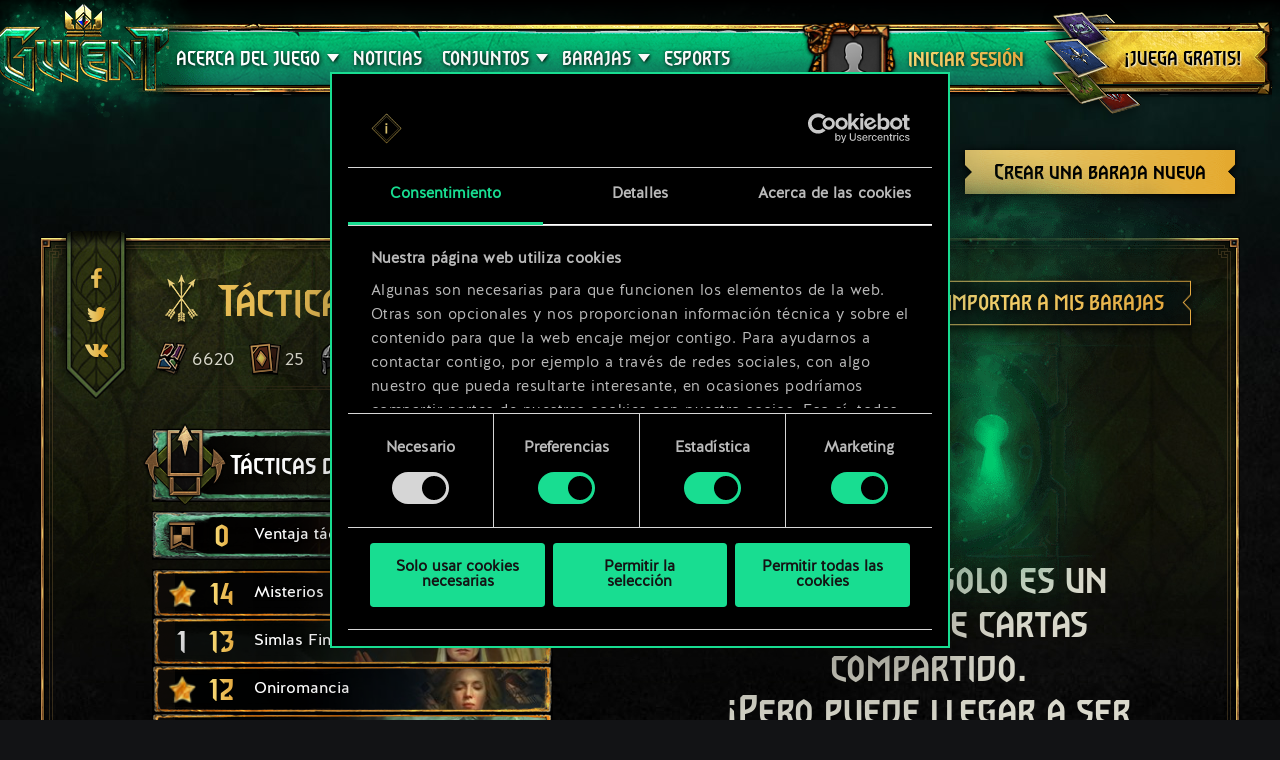

--- FILE ---
content_type: text/html; charset=UTF-8
request_url: https://www.playgwent.com/es/decks/bfab0be9002812e9ac106c06855b2287
body_size: 17280
content:
<!DOCTYPE html><html class="no-js" lang="es" id="app" prefix="og: http://ogp.me/ns#" data-locale="es_ES"><head><meta charset="utf-8"><meta http-equiv="x-ua-compatible" content="ie=edge"><meta name="viewport" content="width=device-width, initial-scale=1.0"><meta class="foundation-mq"><title>GWENT: The Witcher Card Game</title><link rel="apple-touch-icon" sizes="57x57" href="/favicons/apple-touch-icon-57x57.png"><link rel="apple-touch-icon" sizes="60x60" href="/favicons/apple-touch-icon-60x60.png"><link rel="apple-touch-icon" sizes="72x72" href="/favicons/apple-touch-icon-72x72.png"><link rel="apple-touch-icon" sizes="76x76" href="/favicons/apple-touch-icon-76x76.png"><link rel="apple-touch-icon" sizes="114x114" href="/favicons/apple-touch-icon-114x114.png"><link rel="apple-touch-icon" sizes="120x120" href="/favicons/apple-touch-icon-120x120.png"><link rel="apple-touch-icon" sizes="144x144" href="/favicons/apple-touch-icon-144x144.png"><link rel="apple-touch-icon" sizes="152x152" href="/favicons/apple-touch-icon-152x152.png"><link rel="apple-touch-icon" sizes="180x180" href="/favicons/apple-touch-icon-180x180.png"><link rel="icon" type="image/png" href="/favicons/favicon-32x32.png" sizes="32x32"><link rel="icon" type="image/png" href="/favicons/android-chrome-192x192.png" sizes="192x192"><link rel="icon" type="image/png" href="/favicons/favicon-96x96.png" sizes="96x96"><link rel="icon" type="image/png" href="/favicons/favicon-16x16.png" sizes="16x16"><link rel="manifest" href="https://www.playgwent.com/favicons/manifest.json"><link rel="mask-icon" href="/favicons/safari-pinned-tab.svg" color="#dc050d"><link rel="shortcut icon" href="/favicons/favicon.ico"><link rel="alternate" href="https://www.playgwent.com/en/decks/bfab0be9002812e9ac106c06855b2287" hreflang="en"><link rel="alternate" href="https://www.playgwent.com/pl/decks/bfab0be9002812e9ac106c06855b2287" hreflang="pl"><link rel="alternate" href="https://www.playgwent.com/ru/decks/bfab0be9002812e9ac106c06855b2287" hreflang="ru"><link rel="alternate" href="https://www.playgwent.com/de/decks/bfab0be9002812e9ac106c06855b2287" hreflang="de"><link rel="alternate" href="https://www.playgwent.com/fr/decks/bfab0be9002812e9ac106c06855b2287" hreflang="fr"><link rel="alternate" href="https://www.playgwent.com/pt-BR/decks/bfab0be9002812e9ac106c06855b2287" hreflang="pt-BR"><link rel="alternate" href="https://www.playgwent.com/es/decks/bfab0be9002812e9ac106c06855b2287" hreflang="es"><link rel="alternate" href="https://www.playgwent.com/it/decks/bfab0be9002812e9ac106c06855b2287" hreflang="it"><link rel="alternate" href="https://www.playgwent.com/ja/decks/bfab0be9002812e9ac106c06855b2287" hreflang="ja"><link rel="alternate" href="https://www.playgwent.com/ko/decks/bfab0be9002812e9ac106c06855b2287" hreflang="ko"><link rel="alternate" href="https://www.playgwent.com/zh-cn/decks/bfab0be9002812e9ac106c06855b2287" hreflang="zh-cn"><link rel="canonical" href="https://www.playgwent.com/es/decks/bfab0be9002812e9ac106c06855b2287"><meta name="msapplication-TileColor" content="#ffffff"><meta name="msapplication-TileImage" content="/favicons/mstile-144x144.png"><meta name="msapplication-config" content="https://www.playgwent.com/favicons/browserconfig.xml"><meta name="theme-color" content="#ffffff"><link rel="stylesheet" href="https://www.playgwent.com/build/css/app-7bef28042c3aecdaffa0.css"><link rel="stylesheet" href="https://www.playgwent.com/build/css/netdecking-4f3a327f5cd405a93f08.css"><meta name="description" content="Juega a GWENT, un juego estratégico de cartas de elecciones y consecuencias en el que la habilidad, y no la suerte, es tu mejor arma."><meta property="og:locale:alternate" content="en_US"><meta property="og:locale:alternate" content="pl_PL"><meta property="og:locale:alternate" content="ru_RU"><meta property="og:locale:alternate" content="de_DE"><meta property="og:locale:alternate" content="fr_FR"><meta property="og:locale:alternate" content="pt_BR"><meta property="og:locale" content="es_ES"><meta property="og:locale:alternate" content="it_IT"><meta property="og:locale:alternate" content="ja_JP"><meta property="og:locale:alternate" content="ko_KR"><meta property="og:locale:alternate" content="zh_Hans"><meta property="og:type" content="website"><meta property="og:title" content="GWENT: The Witcher Card Game"><meta property="og:description" content="¡Únete al juego de cartas favorito del universo de The Witcher! En GWENT, te enfrentarás a tus amigos en duelos trepidantes que combinan el arte de marcarse faroles, la toma de decisiones sobre la marcha y la cuidadosa creación de las barajas."><meta property="og:site_name" content="GWENT: The Witcher Card Game"><meta property="og:image" content="https://www.playgwent.com/build/img/thumbnail/social-en-314a4fd2.jpg"><meta property="og:url" content="https://www.playgwent.com/es/decks/bfab0be9002812e9ac106c06855b2287"><meta name="twitter:card" content="summary"><meta name="twitter:site" content="@PlayGwent"><meta name="twitter:creator" content="@PlayGwent"><script>
          window.addEventListener('CookiebotOnDialogDisplay', function (e) {
            var el = document.getElementById('CybotCookiebotDialogPoweredbyImage');
            if (el) el.src = 'https://www.playgwent.com/build/img/cookies-icon-7454e042.png';
          }, false);
        </script><!-- Page hiding snippet (recommended) --><style>.async-hide { opacity: 0 !important} </style><script>(function(a,s,y,n,c,h,i,d,e){s.className+=' '+y;
        h.end=i=function(){s.className=s.className.replace(RegExp(' ?'+y),'')};
        (a[n]=a[n]||[]).hide=h;setTimeout(function(){i();h.end=null},c);
        })(window,document.documentElement,'async-hide','dataLayer',4000,{'GTM-PTRDF5W':true});</script><script>
            function readCookie(name) {
                var nameEQ = name + "=";
                var ca = document.cookie.split(';');
                for (var i = 0; i < ca.length; i++) {
                    var c = ca[i];
                    while (c.charAt(0) == ' ') c = c.substring(1, c.length);
                    if (c.indexOf(nameEQ) == 0) return c.substring(nameEQ.length, c.length);
                }
                return null;
            }

            function createCookie(name, value, days) {
                if (days) {
                    var date = new Date();
                    date.setTime(date.getTime() + (days * 24 * 60 * 60 * 1000));
                    var expires = "; expires=" + date.toGMTString();
                }
                else var expires = "";
                document.cookie = name + "=" + value + expires + "; path=/";
            }

            function isValid(val) {
                return val && val.length;
            }

            function deleteCookie(name, path, domain ) {
                document.cookie = name + "=" +
                    ((path) ? ";path="+path:"")+
                    ((domain)?";domain="+domain:"") +
                    ";expires=Thu, 01 Jan 1970 00:00:01 GMT";

            }

            function getCookies(){
              var pairs = document.cookie.split(";");
              var cookies = {};
              for (var i=0; i<pairs.length; i++){
                var pair = pairs[i].split("=");
                cookies[(pair[0]+'').trim()] = decodeURIComponent(pair[1]);
              }
              return cookies;
            }

            function getParameterByName(name, url) {
                if (!url) url = window.location.href;
                name = name.replace(/[\[\]]/g, "\\$&");
                var regex = new RegExp("[?&]" + name + "(=([^&#]*)|&|#|$)"),
                    results = regex.exec(url);
                if (!results) return null;
                if (!results[2]) return '';
                return decodeURIComponent(results[2].replace(/\+/g, " "));
            }

            function getQueryParams(qs) {
              qs = qs.split('+').join(' ');
              var params = {}, tokens,
                re = /[?&]?([^=]+)=([^&]*)/g;
              while (tokens = re.exec(qs)) {
                params[decodeURIComponent(tokens[1])] = decodeURIComponent(tokens[2]);
              }
              return params;
            }

            function randomKey(obj) {
              var keys = Object.keys(obj);
              return keys[ keys.length * Math.random() << 0];
            }

            var pp = getParameterByName('pp');
            if (pp && pp.length) {
                createCookie('_pp', pp);
            }

            (function () {
              var cs = getCookies();
              var us = getParameterByName('utm_source');
              var oc = ['pub_id', 'sub_id', 'admitad_uid'];
              if (us && us.length) {
                for (var key in cs) {
                  if (key.startsWith('utm_')) {
                    createCookie(key, "", -1);
                  }
                }
              }

              var qp = getQueryParams(location.search);
              for (var key in qp) {
                if (key.startsWith('utm_') || oc.indexOf(key) > -1) {
                  createCookie(key, qp[key], 365);
                }
              }
            })();
        </script><!-- Google Tag Manager --><script>(function(w,d,s,l,i){w[l]=w[l]||[];w[l].push({'gtm.start':
            new Date().getTime(),event:'gtm.js'});var f=d.getElementsByTagName(s)[0],
            j=d.createElement(s),dl=l!='dataLayer'?'&l='+l:'';j.async=true;j.src=
            'https://www.googletagmanager.com/gtm.js?id='+i+dl;f.parentNode.insertBefore(j,f);
            })(window,document,'script','dataLayer','GTM-PTRDF5W');</script><!-- End Google Tag Manager --><meta name="facebook-domain-verification" content="rvlisn7cq8cidc5pxkmstuw2reovpd"></head><body class="t-black p-netdecking " data-analytics-page="homepage"><!-- Google Tag Manager (noscript) --><noscript><iframe src="https://www.googletagmanager.com/ns.html?id=GTM-PTRDF5W" height="0" width="0" style="display:none;visibility:hidden"></iframe></noscript><!-- End Google Tag Manager (noscript) --><script>
            var isMobile = (/mobile/i.test(navigator.userAgent) && ('ontouchstart' in window || (window.DocumentTouch && document instanceof DocumentTouch)));
            document.body.className += (isMobile ? ' mobile' : ' desktop');
        </script><script>
        if(/\/no-cache/.test(window.location.href))
      window.history.replaceState(null, '',window.location.href.replace('/no-cache',''));
      </script><header class="header" data-analytics-region="header"><a href="/es" class="btn-crown"></a><button class="btn-nav"><i></i><i></i><i></i></button><div class="header__nav" data-analytics-region="nav full menu"><ul class="menu"><li class="menu__logo"><a href="/es"><img src="/build/img/logo/logo-gwent-big-en-7c21928f.png"
                alt="GWENT: The Witcher Card Game"></a></li><li class="menu__submenu menu__about"><a href="/es/join"><span data-text="ACERCA DEL JUEGO">ACERCA DEL JUEGO</span></a><div><ul><li><a href="/es/updates/crimson-curse"><span>Crimson Curse</span></a></li><li><a href="/es/join"><span>Cómo jugar</span></a></li><li><a href="/es/invite-a-friend"><span>Invita a tus amigos</span></a></li><li ><a href="/es/media"><span>Medios de comunicación</span></a></li><li><a href="/es/faq"><span>Preguntas Frecuentes</span></a></li><li><a href="https://support.cdprojektred.com/" target="_blank"><span>Soporte técnico</span></a></li></ul></div></li><li ><a href="/es/news"><span>Noticias</span></a></li><li><a href="/es/decks"><span>BARAJAS</span></a></li><li><a href="https://masters.playgwent.com"><span>eSports</span></a></li><li><a href="https://forums.cdprojektred.com/forum/es/gwent-ad" target="_blank"><span>Comunidad</span></a></li><li><a ga-on="click" ga-event-category="Button" ga-event-action="Play Free" ga-event-label="menu" href="/es/play-gog" class="play-gog-menu"><span>¡JUEGA GRATIS!</span></a></li><li class="menu__faq"><a href="/es/faq" class="faq"><span>Preguntas Frecuentes</span></a></li><li class="menu__submenu"><a href=""><i class="ics flag-es"></i><span>Español</span></a><ul class="flags" data-submenu><li><a class="no-pjax" data-analytics-title="select locale: en" href="/en/decks/bfab0be9002812e9ac106c06855b2287"><i class="ics flag-en"></i><span>English</span></a></li><li><a class="no-pjax" data-analytics-title="select locale: pl" href="/pl/decks/bfab0be9002812e9ac106c06855b2287"><i class="ics flag-pl"></i><span>Polski</span></a></li><li><a class="no-pjax" data-analytics-title="select locale: ru" href="/ru/decks/bfab0be9002812e9ac106c06855b2287"><i class="ics flag-ru"></i><span>Русский</span></a></li><li><a class="no-pjax" data-analytics-title="select locale: de" href="/de/decks/bfab0be9002812e9ac106c06855b2287"><i class="ics flag-de"></i><span>Deutsch</span></a></li><li><a class="no-pjax" data-analytics-title="select locale: fr" href="/fr/decks/bfab0be9002812e9ac106c06855b2287"><i class="ics flag-fr"></i><span>Français</span></a></li><li><a class="no-pjax" data-analytics-title="select locale: pt-BR" href="/pt-BR/decks/bfab0be9002812e9ac106c06855b2287"><i class="ics flag-pt-BR"></i><span>Português (BR)</span></a></li><li><a class="no-pjax" data-analytics-title="select locale: es" href="/es/decks/bfab0be9002812e9ac106c06855b2287"><i class="ics flag-es"></i><span>Español</span></a></li><li><a class="no-pjax" data-analytics-title="select locale: it" href="/it/decks/bfab0be9002812e9ac106c06855b2287"><i class="ics flag-it"></i><span>Italiano</span></a></li><li><a class="no-pjax" data-analytics-title="select locale: ja" href="/ja/decks/bfab0be9002812e9ac106c06855b2287"><i class="ics flag-ja"></i><span>日本語</span></a></li><li><a class="no-pjax" data-analytics-title="select locale: ko" href="/ko/decks/bfab0be9002812e9ac106c06855b2287"><i class="ics flag-ko"></i><span>한국어</span></a></li><li><a class="no-pjax" data-analytics-title="select locale: zh-cn" href="/zh-cn/decks/bfab0be9002812e9ac106c06855b2287"><i class="ics flag-zh-cn"></i><span>简体中文</span></a></li></ul></li></ul></div><div class="header-menu"><div class="header-menu__content"><div class="header-menu__wrapper"><div class="header-menu__left"><div class="header-menu__left-mobile"><span class="header-menu__left-bar bar-one"></span><span class="header-menu__left-bar bar-two"></span><span class="header-menu__left-bar bar-three"></span></div><div class="header-menu__left-logo"><a href="/es"><img src="/build/img/logo/logo-gwent-big-en-7c21928f.png" alt="GWENT: The Witcher Card Game"></a></div><nav class="header-menu__left-menu"><ul><li class="header-menu__submenu"><a href="/es/join"><span data-text="ACERCA DEL JUEGO">ACERCA DEL JUEGO</span></a><div class="header-menu__submenu-content"><ul><li><a href="https://forums.cdprojektred.com/forum/es/gwent-ad" target="_blank"><span>Comunidad</span></a></li><li><a href="/es/join"><span>Cómo jugar</span></a></li><li ><a href="/es/media"><span>Medios de comunicación</span></a></li><li><a href="/es/faq"><span>Preguntas Frecuentes</span></a></li><li><a href="https://support.cdprojektred.com/" target="_blank"><span>Soporte técnico</span></a></li></ul></div></li><li ><a href="/es/news"><span data-text="Noticias">Noticias</span></a></li><li class="header-menu__submenu header-menu__submenu-cardsets"><a href=""><span data-text="CONJUNTOS">CONJUNTOS</span></a><div class="header-menu__submenu-content"><ul><li><a href="/es/updates/black-sun"><span>Black Sun</span></a></li><li><a href="/es/updates/price-of-power"><span>Price of Power</span></a></li><li><a href="/es/updates/way-of-the-witcher"><span>Way of the Witcher</span></a></li><li><a href="/es/updates/master-mirror"><span>Master Mirror</span></a></li><li><a href="/es/updates/merchants-of-ofir"><span>Merchants Of Ofir</span></a></li><li><a href="/es/updates/iron-judgment"><span>Iron Judgment</span></a></li><li><a href="/es/updates/novigrad"><span>Novigrad</span></a></li><li><a href="/es/updates/crimson-curse"><span>Crimson Curse</span></a></li></ul></div></li><li class="header-menu__submenu header-menu__submenu-decks"><a href=""><span data-text="BARAJAS">BARAJAS</span></a><div class="header-menu__submenu-content"><ul><li><a href="/es/decks/builder/create-new/factions-and-abilities"><span data-text="Crear baraja">Crear baraja</span></a></li><li><a href="/es/decks/builder"><span data-text="Biblioteca">Biblioteca</span></a></li><li><a href="/es/decks"><span data-text="Guías de barajas">Guías de barajas</span></a></li></ul></div></li><li><a href="https://masters.playgwent.com"><span data-text="eSports">eSports</span></a></li><li><a ga-on="click" ga-event-category="Button" ga-event-action="Play Free" ga-event-label="menu" href="/es/play-gog" class="play-gog-menu"><span data-text="¡JUEGA GRATIS!">¡JUEGA GRATIS!</span></a></li><li class="header-menu__submenu-faq"><a href="/es/faq" class="faq"><span data-text="Preguntas Frecuentes">Preguntas Frecuentes</span></a></li><li class="header-menu__submenu-langs"><a href=""><i class="ics flag-es"></i><span data-text="Español">Español</span></a><ul class="flags" data-submenu><li><a class="no-pjax" data-analytics-title="select locale: en" href="/en/decks/bfab0be9002812e9ac106c06855b2287"><i class="ics flag-en"></i><span>English</span></a></li><li><a class="no-pjax" data-analytics-title="select locale: pl" href="/pl/decks/bfab0be9002812e9ac106c06855b2287"><i class="ics flag-pl"></i><span>Polski</span></a></li><li><a class="no-pjax" data-analytics-title="select locale: ru" href="/ru/decks/bfab0be9002812e9ac106c06855b2287"><i class="ics flag-ru"></i><span>Русский</span></a></li><li><a class="no-pjax" data-analytics-title="select locale: de" href="/de/decks/bfab0be9002812e9ac106c06855b2287"><i class="ics flag-de"></i><span>Deutsch</span></a></li><li><a class="no-pjax" data-analytics-title="select locale: fr" href="/fr/decks/bfab0be9002812e9ac106c06855b2287"><i class="ics flag-fr"></i><span>Français</span></a></li><li><a class="no-pjax" data-analytics-title="select locale: pt-BR" href="/pt-BR/decks/bfab0be9002812e9ac106c06855b2287"><i class="ics flag-pt-BR"></i><span>Português (BR)</span></a></li><li><a class="no-pjax" data-analytics-title="select locale: es" href="/es/decks/bfab0be9002812e9ac106c06855b2287"><i class="ics flag-es"></i><span>Español</span></a></li><li><a class="no-pjax" data-analytics-title="select locale: it" href="/it/decks/bfab0be9002812e9ac106c06855b2287"><i class="ics flag-it"></i><span>Italiano</span></a></li><li><a class="no-pjax" data-analytics-title="select locale: ja" href="/ja/decks/bfab0be9002812e9ac106c06855b2287"><i class="ics flag-ja"></i><span>日本語</span></a></li><li><a class="no-pjax" data-analytics-title="select locale: ko" href="/ko/decks/bfab0be9002812e9ac106c06855b2287"><i class="ics flag-ko"></i><span>한국어</span></a></li><li><a class="no-pjax" data-analytics-title="select locale: zh-cn" href="/zh-cn/decks/bfab0be9002812e9ac106c06855b2287"><i class="ics flag-zh-cn"></i><span>简体中文</span></a></li></ul></li></ul></nav></div><div class="header-menu__right"><ul class="header-menu__right-profile"><li class="header-menu__profile-login"><a href="#"><div class="header-menu__profile-avatar"></div><span data-text="Iniciar sesión">Iniciar sesión</span><form id="loginForm" method="post" action="/es/profile"></form></a></li><li class="header-menu__profile-logged"><a class="header-menu__profile-url" href="#"><div class="header-menu__profile-avatar"><img src=""><div class="header-menu__profile-avatar-border"><img src=""></div></div><span class="header-menu__profile-username" data-text=""></span></a></li><li><a href="#" class="header-menu__profile-login-mobile"><div class="header-menu__profile-avatar"><img src=""></div><span data-text="Iniciar sesión">Iniciar sesión</span></a></li><li class="header-menu__profile-dropdown-settings"><div><ul><li><a class="header-menu__profile-url" href=""><span>Ver tu perfil !</span></a></li><li><div class="header-menu__profile-settings"><div class="c-spinner"><div class="c-spinner__bounce"><div></div><div></div></div></div><form name="profile_settings" method="post" action="/es/profile/settings/ajax" class="c-form" novalidate="novalidate" autocomplete="off"><div class="form-widget"><label class="required">Ajustar visibilidad del perfil: </label><div id="profile_settings_visibility"><input type="radio" id="profile_settings_visibility_0" name="profile_settings[visibility]" required="required" value="PUBLIC" checked="checked" /><label for="profile_settings_visibility_0" class="required">PÚBLICO</label><input type="radio" id="profile_settings_visibility_1" name="profile_settings[visibility]" required="required" value="PRIVATE" /><label for="profile_settings_visibility_1" class="required">PRIVADO</label></div><p>Si ajustas la visibilidad de tu perfil a <strong>privado</strong>, nadie aparte de ti podrá ver los contenidos de tu perfil. No obstante, sigues teniendo la opción de compartir en Facebook y Twitter una insignia con tus resultados y posición actuales en las clasificaciones de GWENT.<br /><br />
Ten en cuenta que los cambios en los ajustes de visibilidad del perfil pueden tardar unos minutos en surtir efecto.</p></div></form></div></li><li><a class="header-menu__profile-logout" href=""><span>Cerrar sesión</span><form id="logoutForm" method="post" action="/es/profile/logout"></form></a></li></ul></div></li><script>
      var pru = readCookie('_pru');
      var prb = readCookie('_prb');
      var prbp = decodeURIComponent(readCookie('_prbp'));
      var pra = readCookie('_pra');
      var prap = decodeURIComponent(readCookie('_prap'));
      var prv = readCookie('_prv');

      var cdn = (document.documentElement.lang==='zh-cn') ? 'https://cdn-l-playgwent.gwent.cn/zh-cn' : 'https://cdn-l-playgwent.cdprojektred.com';

      if (isValid(pru) && isValid(pra) && isValid(prv)) {
          var avatarSrc = (prap && prap != 'null') ? prap : cdn+'/avatars/'+pra+'.jpg';
          [].map.call(document.querySelectorAll('.header-menu__profile-avatar>img'), function(el) {
            el.setAttribute('src', avatarSrc);
          });
          if (isValid(prb)) {
              var borderSrc = (prbp && prbp != 'null') ? prbp : cdn+'/borders/'+prb+'.png';
              document.querySelector('.header-menu__profile-avatar-border img').setAttribute('src', borderSrc);
              document.querySelector('.header-menu__profile-logged .header-menu__profile-avatar').dataset.border = prb;
          } else {
              [].map.call(document.querySelectorAll('.header-menu__profile-logged .header-menu__profile-avatar'), function(el) {
                el.classList.add('no-border');
              });
          }
          document.querySelector('.header-menu__right-profile .header-menu__profile-username').textContent = pru;
      }

  </script></ul><div class="header-menu__right-playfree"><a ga-on="click,auxclick" ga-event-category="Button" ga-event-action="Play Free" ga-event-label="menu" data-analytics-title="signup" href="/es/play-gog" class="play-gog-menu" ><span data-text="¡JUEGA GRATIS!">¡JUEGA GRATIS!</span></a></div></div></div></div></div></header><div class="wrapper"><div class="content"><div id="root"
         data-url-base="/es/decks"
         data-route-base="/es/decks"
         data-locale="es"
         data-languages="[{&quot;label&quot;:&quot;English&quot;,&quot;locale&quot;:&quot;en&quot;,&quot;icon&quot;:&quot;ics flag-en&quot;},{&quot;label&quot;:&quot;Polski&quot;,&quot;locale&quot;:&quot;pl&quot;,&quot;icon&quot;:&quot;ics flag-pl&quot;},{&quot;label&quot;:&quot;\u0420\u0443\u0441\u0441\u043a\u0438\u0439&quot;,&quot;locale&quot;:&quot;ru&quot;,&quot;icon&quot;:&quot;ics flag-ru&quot;},{&quot;label&quot;:&quot;Deutsch&quot;,&quot;locale&quot;:&quot;de&quot;,&quot;icon&quot;:&quot;ics flag-de&quot;},{&quot;label&quot;:&quot;Fran\u00e7ais&quot;,&quot;locale&quot;:&quot;fr&quot;,&quot;icon&quot;:&quot;ics flag-fr&quot;},{&quot;label&quot;:&quot;Portugu\u00eas (BR)&quot;,&quot;locale&quot;:&quot;pt-BR&quot;,&quot;icon&quot;:&quot;ics flag-pt-BR&quot;},{&quot;label&quot;:&quot;Espa\u00f1ol&quot;,&quot;locale&quot;:&quot;es&quot;,&quot;icon&quot;:&quot;ics flag-es&quot;},{&quot;label&quot;:&quot;Italiano&quot;,&quot;locale&quot;:&quot;it&quot;,&quot;icon&quot;:&quot;ics flag-it&quot;},{&quot;label&quot;:&quot;\u65e5\u672c\u8a9e&quot;,&quot;locale&quot;:&quot;ja&quot;,&quot;icon&quot;:&quot;ics flag-ja&quot;},{&quot;label&quot;:&quot;\ud55c\uad6d\uc5b4&quot;,&quot;locale&quot;:&quot;ko&quot;,&quot;icon&quot;:&quot;ics flag-ko&quot;},{&quot;label&quot;:&quot;\u7b80\u4f53\u4e2d\u6587&quot;,&quot;locale&quot;:&quot;zh-cn&quot;,&quot;icon&quot;:&quot;ics flag-zh-cn&quot;}]"
         data-state='{&quot;deck&quot;:{&quot;id&quot;:1435900,&quot;hash&quot;:&quot;bfab0be9002812e9ac106c06855b2287&quot;,&quot;srcCardTemplates&quot;:{&quot;0&quot;:200167,&quot;2&quot;:202468,&quot;3&quot;:203102,&quot;4&quot;:202265,&quot;5&quot;:202985,&quot;6&quot;:202808,&quot;7&quot;:202274,&quot;8&quot;:202914,&quot;9&quot;:202196,&quot;10&quot;:142308,&quot;11&quot;:142308,&quot;12&quot;:202808,&quot;13&quot;:203074,&quot;14&quot;:203074,&quot;15&quot;:202276,&quot;16&quot;:202274,&quot;17&quot;:203097,&quot;18&quot;:203062,&quot;19&quot;:202216,&quot;20&quot;:203073,&quot;21&quot;:203073,&quot;22&quot;:202272,&quot;23&quot;:203071,&quot;24&quot;:203072,&quot;25&quot;:142305,&quot;26&quot;:202594},&quot;dataVersionCrc&quot;:&quot;1429801036&quot;,&quot;craftingCost&quot;:6620,&quot;provisionsCost&quot;:169,&quot;cardsCount&quot;:25,&quot;unitsCount&quot;:20,&quot;leader&quot;:{&quot;craftingCost&quot;:0,&quot;slotImg&quot;:{&quot;small&quot;:&quot;\/uploads\/media\/assets_slot\/0001\/47\/thumb_46751_assets_slot_small_c1c288d41e4a58533a837a0c0024a0fad508aee9.jpg&quot;,&quot;big&quot;:&quot;\/uploads\/media\/assets_slot\/0001\/47\/thumb_46751_assets_slot_big_e80bb902ae5db2721febc64763f32c224008ee29.jpg&quot;},&quot;slotImgCn&quot;:null,&quot;previewImg&quot;:{&quot;small&quot;:&quot;\/uploads\/media\/assets_preview\/0001\/47\/thumb_46748_assets_preview_small_366e8d851d70d8c29ef963becc3609057cac67de.jpg&quot;,&quot;big&quot;:&quot;\/uploads\/media\/assets_preview\/0001\/47\/thumb_46748_assets_preview_big_ad37307ca6d32c2792aab9ad4ec0c4d0bef87d5b.jpg&quot;},&quot;previewImgCn&quot;:null,&quot;thumbnailImg&quot;:null,&quot;thumbnailImgCn&quot;:null,&quot;abilityImg&quot;:{&quot;small&quot;:&quot;\/uploads\/media\/assets_ability_icon\/0001\/32\/8acc4be7ff7b65ca6af1e25742d632f229b71033.png&quot;,&quot;big&quot;:&quot;\/uploads\/media\/assets_ability_icon\/0001\/32\/8acc4be7ff7b65ca6af1e25742d632f229b71033.png&quot;},&quot;abilityImgCn&quot;:null,&quot;localizedName&quot;:&quot;T\u00e1cticas de guerrilla&quot;,&quot;tooltip&quot;:[[{&quot;type&quot;:&quot;keyword&quot;,&quot;key&quot;:&quot;order&quot;,&quot;value&quot;:&quot;Orden&quot;},{&quot;type&quot;:&quot;text&quot;,&quot;value&quot;:&quot;: mueve una unidad a la otra fila. Si es un enemigo, le inflige 1 de da\u00f1o; si es un aliado, lo potencia en 3. &quot;},{&quot;type&quot;:&quot;keyword&quot;,&quot;key&quot;:&quot;charge&quot;,&quot;value&quot;:&quot;Cargas&quot;},{&quot;type&quot;:&quot;text&quot;,&quot;value&quot;:&quot;: 3.&quot;}],[],[{&quot;type&quot;:&quot;text&quot;,&quot;value&quot;:&quot;Esta habilidad a\u00f1ade 15 al l\u00edmite de reclutamiento de tu baraja.&quot;}]],&quot;fluff&quot;:&quot;\u00bfEse imb\u00e9cil que se tambalea? \u00a1No se sabr\u00eda decir si est\u00e1 vivo o ya es un fiambre!&quot;,&quot;rarity&quot;:&quot;legendary&quot;,&quot;availability&quot;:{&quot;unknownEnum&quot;:false,&quot;value&quot;:1},&quot;repeatCount&quot;:0,&quot;ownable&quot;:true,&quot;categoryName&quot;:null,&quot;id&quot;:200167,&quot;name&quot;:&quot;Guerilla Tactics&quot;,&quot;faction&quot;:{&quot;short&quot;:&quot;sco&quot;,&quot;slug&quot;:&quot;scoiatael&quot;},&quot;cardGroup&quot;:&quot;leader&quot;,&quot;power&quot;:0,&quot;provisionsCost&quot;:15,&quot;type&quot;:&quot;leader&quot;,&quot;primaryCategoryId&quot;:null,&quot;categoryIds&quot;:[],&quot;secondaryFactions&quot;:[],&quot;armour&quot;:0},&quot;modified&quot;:&quot;2025-12-31T22:47:57+00:00&quot;,&quot;faction&quot;:{&quot;short&quot;:&quot;sco&quot;,&quot;slug&quot;:&quot;scoiatael&quot;},&quot;stratagem&quot;:{&quot;craftingCost&quot;:0,&quot;slotImg&quot;:{&quot;small&quot;:&quot;\/uploads\/media\/assets_slot\/0001\/25\/thumb_24547_assets_slot_small.jpg&quot;,&quot;big&quot;:&quot;\/uploads\/media\/assets_slot\/0001\/25\/thumb_24547_assets_slot_big.jpg&quot;},&quot;slotImgCn&quot;:null,&quot;previewImg&quot;:{&quot;small&quot;:&quot;\/uploads\/media\/assets_preview\/0001\/29\/thumb_28564_assets_preview_small.jpg&quot;,&quot;big&quot;:&quot;\/uploads\/media\/assets_preview\/0001\/29\/thumb_28564_assets_preview_big.jpg&quot;},&quot;previewImgCn&quot;:null,&quot;thumbnailImg&quot;:null,&quot;thumbnailImgCn&quot;:null,&quot;abilityImg&quot;:null,&quot;abilityImgCn&quot;:null,&quot;localizedName&quot;:&quot;Ventaja t\u00e1ctica&quot;,&quot;tooltip&quot;:[[{&quot;type&quot;:&quot;keyword&quot;,&quot;key&quot;:&quot;order&quot;,&quot;value&quot;:&quot;Orden&quot;},{&quot;type&quot;:&quot;text&quot;,&quot;value&quot;:&quot;: potencia a una unidad aliada en 5.&quot;}]],&quot;fluff&quot;:&quot;\u00a1Recordad, cadetes! \u00a1El que desenvaina la espada primero tiene ventaja sobre su enemigo!&quot;,&quot;rarity&quot;:&quot;legendary&quot;,&quot;availability&quot;:{&quot;unknownEnum&quot;:false,&quot;value&quot;:0},&quot;repeatCount&quot;:0,&quot;ownable&quot;:false,&quot;categoryName&quot;:null,&quot;id&quot;:202140,&quot;name&quot;:&quot;Tactical Advantage&quot;,&quot;faction&quot;:{&quot;short&quot;:&quot;neu&quot;,&quot;slug&quot;:&quot;neutral&quot;},&quot;cardGroup&quot;:&quot;gold&quot;,&quot;power&quot;:0,&quot;provisionsCost&quot;:0,&quot;type&quot;:&quot;stratagem&quot;,&quot;primaryCategoryId&quot;:null,&quot;categoryIds&quot;:[],&quot;secondaryFactions&quot;:[],&quot;armour&quot;:0},&quot;deck&quot;:{&quot;leader&quot;:{&quot;craftingCost&quot;:0,&quot;slotImg&quot;:{&quot;small&quot;:&quot;\/uploads\/media\/assets_slot\/0001\/47\/thumb_46751_assets_slot_small_c1c288d41e4a58533a837a0c0024a0fad508aee9.jpg&quot;,&quot;big&quot;:&quot;\/uploads\/media\/assets_slot\/0001\/47\/thumb_46751_assets_slot_big_e80bb902ae5db2721febc64763f32c224008ee29.jpg&quot;},&quot;slotImgCn&quot;:null,&quot;previewImg&quot;:{&quot;small&quot;:&quot;\/uploads\/media\/assets_preview\/0001\/47\/thumb_46748_assets_preview_small_366e8d851d70d8c29ef963becc3609057cac67de.jpg&quot;,&quot;big&quot;:&quot;\/uploads\/media\/assets_preview\/0001\/47\/thumb_46748_assets_preview_big_ad37307ca6d32c2792aab9ad4ec0c4d0bef87d5b.jpg&quot;},&quot;previewImgCn&quot;:null,&quot;thumbnailImg&quot;:null,&quot;thumbnailImgCn&quot;:null,&quot;abilityImg&quot;:{&quot;small&quot;:&quot;\/uploads\/media\/assets_ability_icon\/0001\/32\/8acc4be7ff7b65ca6af1e25742d632f229b71033.png&quot;,&quot;big&quot;:&quot;\/uploads\/media\/assets_ability_icon\/0001\/32\/8acc4be7ff7b65ca6af1e25742d632f229b71033.png&quot;},&quot;abilityImgCn&quot;:null,&quot;localizedName&quot;:&quot;T\u00e1cticas de guerrilla&quot;,&quot;tooltip&quot;:[[{&quot;type&quot;:&quot;keyword&quot;,&quot;key&quot;:&quot;order&quot;,&quot;value&quot;:&quot;Orden&quot;},{&quot;type&quot;:&quot;text&quot;,&quot;value&quot;:&quot;: mueve una unidad a la otra fila. Si es un enemigo, le inflige 1 de da\u00f1o; si es un aliado, lo potencia en 3. &quot;},{&quot;type&quot;:&quot;keyword&quot;,&quot;key&quot;:&quot;charge&quot;,&quot;value&quot;:&quot;Cargas&quot;},{&quot;type&quot;:&quot;text&quot;,&quot;value&quot;:&quot;: 3.&quot;}],[],[{&quot;type&quot;:&quot;text&quot;,&quot;value&quot;:&quot;Esta habilidad a\u00f1ade 15 al l\u00edmite de reclutamiento de tu baraja.&quot;}]],&quot;fluff&quot;:&quot;\u00bfEse imb\u00e9cil que se tambalea? \u00a1No se sabr\u00eda decir si est\u00e1 vivo o ya es un fiambre!&quot;,&quot;rarity&quot;:&quot;legendary&quot;,&quot;availability&quot;:{&quot;unknownEnum&quot;:false,&quot;value&quot;:1},&quot;repeatCount&quot;:0,&quot;ownable&quot;:true,&quot;categoryName&quot;:null,&quot;id&quot;:200167,&quot;name&quot;:&quot;Guerilla Tactics&quot;,&quot;faction&quot;:{&quot;short&quot;:&quot;sco&quot;,&quot;slug&quot;:&quot;scoiatael&quot;},&quot;cardGroup&quot;:&quot;leader&quot;,&quot;power&quot;:0,&quot;provisionsCost&quot;:15,&quot;type&quot;:&quot;leader&quot;,&quot;primaryCategoryId&quot;:null,&quot;categoryIds&quot;:[],&quot;secondaryFactions&quot;:[],&quot;armour&quot;:0},&quot;stratagem&quot;:{&quot;craftingCost&quot;:0,&quot;slotImg&quot;:{&quot;small&quot;:&quot;\/uploads\/media\/assets_slot\/0001\/25\/thumb_24547_assets_slot_small.jpg&quot;,&quot;big&quot;:&quot;\/uploads\/media\/assets_slot\/0001\/25\/thumb_24547_assets_slot_big.jpg&quot;},&quot;slotImgCn&quot;:null,&quot;previewImg&quot;:{&quot;small&quot;:&quot;\/uploads\/media\/assets_preview\/0001\/29\/thumb_28564_assets_preview_small.jpg&quot;,&quot;big&quot;:&quot;\/uploads\/media\/assets_preview\/0001\/29\/thumb_28564_assets_preview_big.jpg&quot;},&quot;previewImgCn&quot;:null,&quot;thumbnailImg&quot;:null,&quot;thumbnailImgCn&quot;:null,&quot;abilityImg&quot;:null,&quot;abilityImgCn&quot;:null,&quot;localizedName&quot;:&quot;Ventaja t\u00e1ctica&quot;,&quot;tooltip&quot;:[[{&quot;type&quot;:&quot;keyword&quot;,&quot;key&quot;:&quot;order&quot;,&quot;value&quot;:&quot;Orden&quot;},{&quot;type&quot;:&quot;text&quot;,&quot;value&quot;:&quot;: potencia a una unidad aliada en 5.&quot;}]],&quot;fluff&quot;:&quot;\u00a1Recordad, cadetes! \u00a1El que desenvaina la espada primero tiene ventaja sobre su enemigo!&quot;,&quot;rarity&quot;:&quot;legendary&quot;,&quot;availability&quot;:{&quot;unknownEnum&quot;:false,&quot;value&quot;:0},&quot;repeatCount&quot;:0,&quot;ownable&quot;:false,&quot;categoryName&quot;:null,&quot;id&quot;:202140,&quot;name&quot;:&quot;Tactical Advantage&quot;,&quot;faction&quot;:{&quot;short&quot;:&quot;neu&quot;,&quot;slug&quot;:&quot;neutral&quot;},&quot;cardGroup&quot;:&quot;gold&quot;,&quot;power&quot;:0,&quot;provisionsCost&quot;:0,&quot;type&quot;:&quot;stratagem&quot;,&quot;primaryCategoryId&quot;:null,&quot;categoryIds&quot;:[],&quot;secondaryFactions&quot;:[],&quot;armour&quot;:0},&quot;cards&quot;:[{&quot;craftingCost&quot;:30,&quot;slotImg&quot;:{&quot;small&quot;:&quot;\/uploads\/media\/assets_slot\/0001\/17\/thumb_16471_assets_slot_small.jpg&quot;,&quot;big&quot;:&quot;\/uploads\/media\/assets_slot\/0001\/17\/thumb_16471_assets_slot_big.jpg&quot;},&quot;slotImgCn&quot;:null,&quot;previewImg&quot;:{&quot;small&quot;:&quot;\/uploads\/media\/assets_preview\/0001\/27\/thumb_26137_assets_preview_small.jpg&quot;,&quot;big&quot;:&quot;\/uploads\/media\/assets_preview\/0001\/27\/thumb_26137_assets_preview_big.jpg&quot;},&quot;previewImgCn&quot;:null,&quot;thumbnailImg&quot;:null,&quot;thumbnailImgCn&quot;:null,&quot;abilityImg&quot;:null,&quot;abilityImgCn&quot;:null,&quot;localizedName&quot;:&quot;Hostigador enano&quot;,&quot;tooltip&quot;:[[{&quot;type&quot;:&quot;keyword&quot;,&quot;key&quot;:&quot;deploy&quot;,&quot;value&quot;:&quot;Despliegue&quot;},{&quot;type&quot;:&quot;text&quot;,&quot;value&quot;:&quot; (&quot;},{&quot;type&quot;:&quot;keyword&quot;,&quot;key&quot;:&quot;melee&quot;,&quot;value&quot;:&quot;cuerpo a cuerpo&quot;},{&quot;type&quot;:&quot;text&quot;,&quot;value&quot;:&quot;): inflige 3 de da\u00f1o a una unidad enemiga. Si sobrevive, obtiene 1 de &quot;},{&quot;type&quot;:&quot;keyword&quot;,&quot;key&quot;:&quot;armor&quot;,&quot;value&quot;:&quot;armadura&quot;},{&quot;type&quot;:&quot;text&quot;,&quot;value&quot;:&quot;.&quot;}],[{&quot;type&quot;:&quot;keyword&quot;,&quot;key&quot;:&quot;order&quot;,&quot;value&quot;:&quot;Orden&quot;},{&quot;type&quot;:&quot;text&quot;,&quot;value&quot;:&quot;, &quot;},{&quot;type&quot;:&quot;keyword&quot;,&quot;key&quot;:&quot;barricade&quot;,&quot;value&quot;:&quot;barricada&quot;},{&quot;type&quot;:&quot;text&quot;,&quot;value&quot;:&quot;: inflige 3 de da\u00f1o a una unidad enemiga.&quot;}]],&quot;fluff&quot;:&quot;He trabajado siempre con un pico. Blandir un hacha no ser\u00e1 ning\u00fan problema.&quot;,&quot;rarity&quot;:&quot;common&quot;,&quot;availability&quot;:{&quot;unknownEnum&quot;:false,&quot;value&quot;:10},&quot;repeatCount&quot;:0,&quot;ownable&quot;:true,&quot;categoryName&quot;:&quot;Enano, Soldado&quot;,&quot;id&quot;:142305,&quot;name&quot;:&quot;Dwarven Skirmisher&quot;,&quot;faction&quot;:{&quot;short&quot;:&quot;sco&quot;,&quot;slug&quot;:&quot;scoiatael&quot;},&quot;cardGroup&quot;:&quot;bronze&quot;,&quot;power&quot;:1,&quot;provisionsCost&quot;:4,&quot;type&quot;:&quot;unit&quot;,&quot;primaryCategoryId&quot;:47,&quot;categoryIds&quot;:[26],&quot;secondaryFactions&quot;:[],&quot;armour&quot;:0},{&quot;craftingCost&quot;:80,&quot;slotImg&quot;:{&quot;small&quot;:&quot;\/uploads\/media\/assets_slot\/0001\/17\/thumb_16489_assets_slot_small.jpg&quot;,&quot;big&quot;:&quot;\/uploads\/media\/assets_slot\/0001\/17\/thumb_16489_assets_slot_big.jpg&quot;},&quot;slotImgCn&quot;:null,&quot;previewImg&quot;:{&quot;small&quot;:&quot;\/uploads\/media\/assets_preview\/0001\/27\/thumb_26173_assets_preview_small.jpg&quot;,&quot;big&quot;:&quot;\/uploads\/media\/assets_preview\/0001\/27\/thumb_26173_assets_preview_big.jpg&quot;},&quot;previewImgCn&quot;:null,&quot;thumbnailImg&quot;:null,&quot;thumbnailImgCn&quot;:null,&quot;abilityImg&quot;:null,&quot;abilityImgCn&quot;:null,&quot;localizedName&quot;:&quot;Celada&quot;,&quot;tooltip&quot;:[[{&quot;type&quot;:&quot;text&quot;,&quot;value&quot;:&quot;Inflige 3 de da\u00f1o a una unidad enemiga y &quot;},{&quot;type&quot;:&quot;keyword&quot;,&quot;key&quot;:&quot;spawn&quot;,&quot;value&quot;:&quot;genera&quot;},{&quot;type&quot;:&quot;text&quot;,&quot;value&quot;:&quot; un Emboscador \u00e9lfico en una fila aleatoria.&quot;}]],&quot;fluff&quot;:&quot;Desprecio los ideales de los scoia&#039;tael, pero no su dinero.&quot;,&quot;rarity&quot;:&quot;rare&quot;,&quot;availability&quot;:{&quot;unknownEnum&quot;:false,&quot;value&quot;:1},&quot;repeatCount&quot;:1,&quot;ownable&quot;:true,&quot;categoryName&quot;:&quot;T\u00e1ctica&quot;,&quot;id&quot;:142308,&quot;name&quot;:&quot;Waylay&quot;,&quot;faction&quot;:{&quot;short&quot;:&quot;sco&quot;,&quot;slug&quot;:&quot;scoiatael&quot;},&quot;cardGroup&quot;:&quot;bronze&quot;,&quot;power&quot;:0,&quot;provisionsCost&quot;:4,&quot;type&quot;:&quot;special&quot;,&quot;primaryCategoryId&quot;:11,&quot;categoryIds&quot;:[],&quot;secondaryFactions&quot;:[],&quot;armour&quot;:0},{&quot;craftingCost&quot;:800,&quot;slotImg&quot;:{&quot;small&quot;:&quot;\/uploads\/media\/assets_slot\/0001\/25\/thumb_24739_assets_slot_small.jpg&quot;,&quot;big&quot;:&quot;\/uploads\/media\/assets_slot\/0001\/25\/thumb_24739_assets_slot_big.jpg&quot;},&quot;slotImgCn&quot;:null,&quot;previewImg&quot;:{&quot;small&quot;:&quot;\/uploads\/media\/assets_preview\/0001\/29\/thumb_28780_assets_preview_small.jpg&quot;,&quot;big&quot;:&quot;\/uploads\/media\/assets_preview\/0001\/29\/thumb_28780_assets_preview_big.jpg&quot;},&quot;previewImgCn&quot;:null,&quot;thumbnailImg&quot;:null,&quot;thumbnailImgCn&quot;:null,&quot;abilityImg&quot;:null,&quot;abilityImgCn&quot;:null,&quot;localizedName&quot;:&quot;Dama del Lago&quot;,&quot;tooltip&quot;:[[{&quot;type&quot;:&quot;keyword&quot;,&quot;key&quot;:&quot;deploy&quot;,&quot;value&quot;:&quot;Despliegue&quot;},{&quot;type&quot;:&quot;text&quot;,&quot;value&quot;:&quot;: juega una carta con &quot;},{&quot;type&quot;:&quot;keyword&quot;,&quot;key&quot;:&quot;echo&quot;,&quot;value&quot;:&quot;eco&quot;},{&quot;type&quot;:&quot;text&quot;,&quot;value&quot;:&quot; de tu baraja.&quot;}]],&quot;fluff&quot;:&quot;Toma esta espada como muestra de mi favor. Durante siglos ha estado en estas profundidades, esperando... Esper\u00e1ndote a ti.&quot;,&quot;rarity&quot;:&quot;legendary&quot;,&quot;availability&quot;:{&quot;unknownEnum&quot;:false,&quot;value&quot;:11},&quot;repeatCount&quot;:0,&quot;ownable&quot;:true,&quot;categoryName&quot;:&quot;Relicto&quot;,&quot;id&quot;:202196,&quot;name&quot;:&quot;Lady of the Lake&quot;,&quot;faction&quot;:{&quot;short&quot;:&quot;neu&quot;,&quot;slug&quot;:&quot;neutral&quot;},&quot;cardGroup&quot;:&quot;gold&quot;,&quot;power&quot;:2,&quot;provisionsCost&quot;:8,&quot;type&quot;:&quot;unit&quot;,&quot;primaryCategoryId&quot;:7,&quot;categoryIds&quot;:[],&quot;secondaryFactions&quot;:[],&quot;armour&quot;:0},{&quot;craftingCost&quot;:80,&quot;slotImg&quot;:{&quot;small&quot;:&quot;\/uploads\/media\/assets_slot\/0001\/25\/thumb_24796_assets_slot_small.jpg&quot;,&quot;big&quot;:&quot;\/uploads\/media\/assets_slot\/0001\/25\/thumb_24796_assets_slot_big.jpg&quot;},&quot;slotImgCn&quot;:null,&quot;previewImg&quot;:{&quot;small&quot;:&quot;\/uploads\/media\/assets_preview\/0001\/29\/thumb_28876_assets_preview_small.jpg&quot;,&quot;big&quot;:&quot;\/uploads\/media\/assets_preview\/0001\/29\/thumb_28876_assets_preview_big.jpg&quot;},&quot;previewImgCn&quot;:null,&quot;thumbnailImg&quot;:null,&quot;thumbnailImgCn&quot;:null,&quot;abilityImg&quot;:null,&quot;abilityImgCn&quot;:null,&quot;localizedName&quot;:&quot;Conjurador&quot;,&quot;tooltip&quot;:[[{&quot;type&quot;:&quot;keyword&quot;,&quot;key&quot;:&quot;deploy&quot;,&quot;value&quot;:&quot;Despliegue&quot;},{&quot;type&quot;:&quot;text&quot;,&quot;value&quot;:&quot;: &quot;},{&quot;type&quot;:&quot;keyword&quot;,&quot;key&quot;:&quot;purify&quot;,&quot;value&quot;:&quot;purifica&quot;},{&quot;type&quot;:&quot;text&quot;,&quot;value&quot;:&quot; a una unidad.&quot;}]],&quot;fluff&quot;:&quot;Reun\u00edos esp\u00edritus para este velar, un alma difunta no se ha de abandonar, o\u00edd mi humilde s\u00faplica, mostrad piedad, desatad sus cadenas, ponedlo en libertad.&quot;,&quot;rarity&quot;:&quot;rare&quot;,&quot;availability&quot;:{&quot;unknownEnum&quot;:false,&quot;value&quot;:11},&quot;repeatCount&quot;:0,&quot;ownable&quot;:true,&quot;categoryName&quot;:&quot;Humano&quot;,&quot;id&quot;:202216,&quot;name&quot;:&quot;Pellar&quot;,&quot;faction&quot;:{&quot;short&quot;:&quot;neu&quot;,&quot;slug&quot;:&quot;neutral&quot;},&quot;cardGroup&quot;:&quot;bronze&quot;,&quot;power&quot;:4,&quot;provisionsCost&quot;:4,&quot;type&quot;:&quot;unit&quot;,&quot;primaryCategoryId&quot;:78,&quot;categoryIds&quot;:[],&quot;secondaryFactions&quot;:[],&quot;armour&quot;:0},{&quot;craftingCost&quot;:200,&quot;slotImg&quot;:{&quot;small&quot;:&quot;\/uploads\/media\/assets_slot\/0001\/25\/thumb_24925_assets_slot_small.jpg&quot;,&quot;big&quot;:&quot;\/uploads\/media\/assets_slot\/0001\/25\/thumb_24925_assets_slot_big.jpg&quot;},&quot;slotImgCn&quot;:null,&quot;previewImg&quot;:{&quot;small&quot;:&quot;\/uploads\/media\/assets_preview\/0001\/30\/thumb_29215_assets_preview_small.jpg&quot;,&quot;big&quot;:&quot;\/uploads\/media\/assets_preview\/0001\/30\/thumb_29215_assets_preview_big.jpg&quot;},&quot;previewImgCn&quot;:null,&quot;thumbnailImg&quot;:null,&quot;thumbnailImgCn&quot;:null,&quot;abilityImg&quot;:null,&quot;abilityImgCn&quot;:null,&quot;localizedName&quot;:&quot;Sauce llor\u00f3n&quot;,&quot;tooltip&quot;:[[{&quot;type&quot;:&quot;keyword&quot;,&quot;key&quot;:&quot;harmony&quot;,&quot;value&quot;:&quot;Armon\u00eda&quot;},{&quot;type&quot;:&quot;text&quot;,&quot;value&quot;:&quot;.&quot;}],[{&quot;type&quot;:&quot;keyword&quot;,&quot;key&quot;:&quot;order&quot;,&quot;value&quot;:&quot;Orden&quot;},{&quot;type&quot;:&quot;text&quot;,&quot;value&quot;:&quot; (&quot;},{&quot;type&quot;:&quot;keyword&quot;,&quot;key&quot;:&quot;melee&quot;,&quot;value&quot;:&quot;cuerpo a cuerpo&quot;},{&quot;type&quot;:&quot;text&quot;,&quot;value&quot;:&quot;): se potencia con el n\u00famero de categor\u00edas principales \u00fanicas que existan entre las unidades que controles.&quot;}],[{&quot;type&quot;:&quot;keyword&quot;,&quot;key&quot;:&quot;deploy&quot;,&quot;value&quot;:&quot;Despliegue&quot;},{&quot;type&quot;:&quot;text&quot;,&quot;value&quot;:&quot; (&quot;},{&quot;type&quot;:&quot;keyword&quot;,&quot;key&quot;:&quot;ranged&quot;,&quot;value&quot;:&quot;a distancia&quot;},{&quot;type&quot;:&quot;text&quot;,&quot;value&quot;:&quot;): &quot;},{&quot;type&quot;:&quot;keyword&quot;,&quot;key&quot;:&quot;poison&quot;,&quot;value&quot;:&quot;envenena&quot;},{&quot;type&quot;:&quot;text&quot;,&quot;value&quot;:&quot; a una unidad enemiga.&quot;}]],&quot;fluff&quot;:&quot;El nombre induce a error, pues no es el \u00e1rbol el que llora.&quot;,&quot;rarity&quot;:&quot;epic&quot;,&quot;availability&quot;:{&quot;unknownEnum&quot;:false,&quot;value&quot;:11},&quot;repeatCount&quot;:0,&quot;ownable&quot;:true,&quot;categoryName&quot;:&quot;Treant&quot;,&quot;id&quot;:202265,&quot;name&quot;:&quot;Weeping Willow&quot;,&quot;faction&quot;:{&quot;short&quot;:&quot;sco&quot;,&quot;slug&quot;:&quot;scoiatael&quot;},&quot;cardGroup&quot;:&quot;gold&quot;,&quot;power&quot;:5,&quot;provisionsCost&quot;:7,&quot;type&quot;:&quot;unit&quot;,&quot;primaryCategoryId&quot;:90,&quot;categoryIds&quot;:[],&quot;secondaryFactions&quot;:[],&quot;armour&quot;:0},{&quot;craftingCost&quot;:80,&quot;slotImg&quot;:{&quot;small&quot;:&quot;\/uploads\/media\/assets_slot\/0001\/25\/thumb_24946_assets_slot_small.jpg&quot;,&quot;big&quot;:&quot;\/uploads\/media\/assets_slot\/0001\/25\/thumb_24946_assets_slot_big.jpg&quot;},&quot;slotImgCn&quot;:null,&quot;previewImg&quot;:{&quot;small&quot;:&quot;\/uploads\/media\/assets_preview\/0001\/30\/thumb_29269_assets_preview_small.jpg&quot;,&quot;big&quot;:&quot;\/uploads\/media\/assets_preview\/0001\/30\/thumb_29269_assets_preview_big.jpg&quot;},&quot;previewImgCn&quot;:null,&quot;thumbnailImg&quot;:null,&quot;thumbnailImgCn&quot;:null,&quot;abilityImg&quot;:null,&quot;abilityImgCn&quot;:null,&quot;localizedName&quot;:&quot;Susurradora forestal&quot;,&quot;tooltip&quot;:[[{&quot;type&quot;:&quot;keyword&quot;,&quot;key&quot;:&quot;deploy&quot;,&quot;value&quot;:&quot;Despliegue&quot;},{&quot;type&quot;:&quot;text&quot;,&quot;value&quot;:&quot; (&quot;},{&quot;type&quot;:&quot;keyword&quot;,&quot;key&quot;:&quot;melee&quot;,&quot;value&quot;:&quot;cuerpo a cuerpo&quot;},{&quot;type&quot;:&quot;text&quot;,&quot;value&quot;:&quot;): causa &quot;},{&quot;type&quot;:&quot;keyword&quot;,&quot;key&quot;:&quot;poison&quot;,&quot;value&quot;:&quot;veneno&quot;},{&quot;type&quot;:&quot;text&quot;,&quot;value&quot;:&quot; a una unidad enemiga.&quot;}],[{&quot;type&quot;:&quot;keyword&quot;,&quot;key&quot;:&quot;order&quot;,&quot;value&quot;:&quot;Orden&quot;},{&quot;type&quot;:&quot;text&quot;,&quot;value&quot;:&quot; (&quot;},{&quot;type&quot;:&quot;keyword&quot;,&quot;key&quot;:&quot;ranged&quot;,&quot;value&quot;:&quot;a distancia&quot;},{&quot;type&quot;:&quot;text&quot;,&quot;value&quot;:&quot;): otorga &quot;},{&quot;type&quot;:&quot;keyword&quot;,&quot;key&quot;:&quot;vitality&quot;,&quot;value&quot;:&quot;vitalidad&quot;},{&quot;type&quot;:&quot;text&quot;,&quot;value&quot;:&quot; a una unidad aliada durante 3 turnos.&quot;}]],&quot;fluff&quot;:&quot;Las dr\u00edades de Brokilon dominan un arte \u00fanico: dar forma a los \u00e1rboles a voluntad... e insuflarles vida.&quot;,&quot;rarity&quot;:&quot;rare&quot;,&quot;availability&quot;:{&quot;unknownEnum&quot;:false,&quot;value&quot;:11},&quot;repeatCount&quot;:0,&quot;ownable&quot;:true,&quot;categoryName&quot;:&quot;Dr\u00edade&quot;,&quot;id&quot;:202272,&quot;name&quot;:&quot;Forest Whisperer&quot;,&quot;faction&quot;:{&quot;short&quot;:&quot;sco&quot;,&quot;slug&quot;:&quot;scoiatael&quot;},&quot;cardGroup&quot;:&quot;bronze&quot;,&quot;power&quot;:4,&quot;provisionsCost&quot;:4,&quot;type&quot;:&quot;unit&quot;,&quot;primaryCategoryId&quot;:37,&quot;categoryIds&quot;:[],&quot;secondaryFactions&quot;:[],&quot;armour&quot;:0},{&quot;craftingCost&quot;:30,&quot;slotImg&quot;:{&quot;small&quot;:&quot;\/uploads\/media\/assets_slot\/0001\/25\/thumb_24952_assets_slot_small.jpg&quot;,&quot;big&quot;:&quot;\/uploads\/media\/assets_slot\/0001\/25\/thumb_24952_assets_slot_big.jpg&quot;},&quot;slotImgCn&quot;:null,&quot;previewImg&quot;:{&quot;small&quot;:&quot;\/uploads\/media\/assets_preview\/0001\/30\/thumb_29281_assets_preview_small.jpg&quot;,&quot;big&quot;:&quot;\/uploads\/media\/assets_preview\/0001\/30\/thumb_29281_assets_preview_big.jpg&quot;},&quot;previewImgCn&quot;:null,&quot;thumbnailImg&quot;:null,&quot;thumbnailImgCn&quot;:null,&quot;abilityImg&quot;:null,&quot;abilityImgCn&quot;:null,&quot;localizedName&quot;:&quot;Dr\u00edade exploradora&quot;,&quot;tooltip&quot;:[[{&quot;type&quot;:&quot;keyword&quot;,&quot;key&quot;:&quot;harmony&quot;,&quot;value&quot;:&quot;Armon\u00eda&quot;},{&quot;type&quot;:&quot;text&quot;,&quot;value&quot;:&quot;.&quot;}],[{&quot;type&quot;:&quot;keyword&quot;,&quot;key&quot;:&quot;deploy&quot;,&quot;value&quot;:&quot;Despliegue&quot;},{&quot;type&quot;:&quot;text&quot;,&quot;value&quot;:&quot; (&quot;},{&quot;type&quot;:&quot;keyword&quot;,&quot;key&quot;:&quot;melee&quot;,&quot;value&quot;:&quot;cuerpo a cuerpo&quot;},{&quot;type&quot;:&quot;text&quot;,&quot;value&quot;:&quot;): inflige 2 de da\u00f1o a una unidad enemiga.&quot;}],[{&quot;type&quot;:&quot;keyword&quot;,&quot;key&quot;:&quot;deploy&quot;,&quot;value&quot;:&quot;Despliegue&quot;},{&quot;type&quot;:&quot;text&quot;,&quot;value&quot;:&quot; (&quot;},{&quot;type&quot;:&quot;keyword&quot;,&quot;key&quot;:&quot;ranged&quot;,&quot;value&quot;:&quot;a distancia&quot;},{&quot;type&quot;:&quot;text&quot;,&quot;value&quot;:&quot;): &quot;},{&quot;type&quot;:&quot;keyword&quot;,&quot;key&quot;:&quot;poison&quot;,&quot;value&quot;:&quot;envenena&quot;},{&quot;type&quot;:&quot;text&quot;,&quot;value&quot;:&quot; a una unidad enemiga.&quot;}]],&quot;fluff&quot;:&quot;No vivo en el bosque de Brokilon. Formo parte de \u00e9l.&quot;,&quot;rarity&quot;:&quot;common&quot;,&quot;availability&quot;:{&quot;unknownEnum&quot;:false,&quot;value&quot;:11},&quot;repeatCount&quot;:1,&quot;ownable&quot;:true,&quot;categoryName&quot;:&quot;Dr\u00edade, Guerrero&quot;,&quot;id&quot;:202274,&quot;name&quot;:&quot;Dryad Ranger&quot;,&quot;faction&quot;:{&quot;short&quot;:&quot;sco&quot;,&quot;slug&quot;:&quot;scoiatael&quot;},&quot;cardGroup&quot;:&quot;bronze&quot;,&quot;power&quot;:4,&quot;provisionsCost&quot;:5,&quot;type&quot;:&quot;unit&quot;,&quot;primaryCategoryId&quot;:37,&quot;categoryIds&quot;:[86],&quot;secondaryFactions&quot;:[],&quot;armour&quot;:0},{&quot;craftingCost&quot;:30,&quot;slotImg&quot;:{&quot;small&quot;:&quot;\/uploads\/media\/assets_slot\/0001\/25\/thumb_24958_assets_slot_small.jpg&quot;,&quot;big&quot;:&quot;\/uploads\/media\/assets_slot\/0001\/25\/thumb_24958_assets_slot_big.jpg&quot;},&quot;slotImgCn&quot;:null,&quot;previewImg&quot;:{&quot;small&quot;:&quot;\/uploads\/media\/assets_preview\/0001\/30\/thumb_29290_assets_preview_small.jpg&quot;,&quot;big&quot;:&quot;\/uploads\/media\/assets_preview\/0001\/30\/thumb_29290_assets_preview_big.jpg&quot;},&quot;previewImgCn&quot;:null,&quot;thumbnailImg&quot;:null,&quot;thumbnailImgCn&quot;:null,&quot;abilityImg&quot;:null,&quot;abilityImgCn&quot;:null,&quot;localizedName&quot;:&quot;Dr\u00edade biso\u00f1a&quot;,&quot;tooltip&quot;:[[{&quot;type&quot;:&quot;keyword&quot;,&quot;key&quot;:&quot;harmony&quot;,&quot;value&quot;:&quot;Armon\u00eda&quot;},{&quot;type&quot;:&quot;text&quot;,&quot;value&quot;:&quot;.&quot;}]],&quot;fluff&quot;:&quot;Tras haber probado las aguas de Brokilon, todav\u00eda se siente extra\u00f1a en su nueva piel... Su don para matar, por otra parte, se desarrolla sin descanso.&quot;,&quot;rarity&quot;:&quot;common&quot;,&quot;availability&quot;:{&quot;unknownEnum&quot;:false,&quot;value&quot;:11},&quot;repeatCount&quot;:0,&quot;ownable&quot;:true,&quot;categoryName&quot;:&quot;Dr\u00edade&quot;,&quot;id&quot;:202276,&quot;name&quot;:&quot;Dryad Fledgling&quot;,&quot;faction&quot;:{&quot;short&quot;:&quot;sco&quot;,&quot;slug&quot;:&quot;scoiatael&quot;},&quot;cardGroup&quot;:&quot;bronze&quot;,&quot;power&quot;:5,&quot;provisionsCost&quot;:4,&quot;type&quot;:&quot;unit&quot;,&quot;primaryCategoryId&quot;:37,&quot;categoryIds&quot;:[],&quot;secondaryFactions&quot;:[],&quot;armour&quot;:0},{&quot;craftingCost&quot;:200,&quot;slotImg&quot;:{&quot;small&quot;:&quot;\/uploads\/media\/assets_slot\/0001\/32\/thumb_31735_assets_slot_small.jpg&quot;,&quot;big&quot;:&quot;\/uploads\/media\/assets_slot\/0001\/32\/thumb_31735_assets_slot_big.jpg&quot;},&quot;slotImgCn&quot;:null,&quot;previewImg&quot;:{&quot;small&quot;:&quot;\/uploads\/media\/assets_preview\/0001\/32\/thumb_31426_assets_preview_small.jpg&quot;,&quot;big&quot;:&quot;\/uploads\/media\/assets_preview\/0001\/32\/thumb_31426_assets_preview_big.jpg&quot;},&quot;previewImgCn&quot;:null,&quot;thumbnailImg&quot;:null,&quot;thumbnailImgCn&quot;:null,&quot;abilityImg&quot;:null,&quot;abilityImgCn&quot;:null,&quot;localizedName&quot;:&quot;Percival Schuttenbach&quot;,&quot;tooltip&quot;:[[{&quot;type&quot;:&quot;keyword&quot;,&quot;key&quot;:&quot;harmony&quot;,&quot;value&quot;:&quot;Armon\u00eda&quot;},{&quot;type&quot;:&quot;text&quot;,&quot;value&quot;:&quot; 2.&quot;}]],&quot;fluff&quot;:&quot;Bajo su capucha mojada, en vez de una barba trenzada asomaba una nariz larga y picuda, lo que se\u00f1alaba sin sombra de duda a su poseedor como miembro de la antigua y noble raza de los gnomos.&quot;,&quot;rarity&quot;:&quot;epic&quot;,&quot;availability&quot;:{&quot;unknownEnum&quot;:false,&quot;value&quot;:13},&quot;repeatCount&quot;:0,&quot;ownable&quot;:true,&quot;categoryName&quot;:&quot;Gnomo&quot;,&quot;id&quot;:202468,&quot;name&quot;:&quot;Percival Schuttenbach&quot;,&quot;faction&quot;:{&quot;short&quot;:&quot;sco&quot;,&quot;slug&quot;:&quot;scoiatael&quot;},&quot;cardGroup&quot;:&quot;gold&quot;,&quot;power&quot;:4,&quot;provisionsCost&quot;:6,&quot;type&quot;:&quot;unit&quot;,&quot;primaryCategoryId&quot;:80,&quot;categoryIds&quot;:[],&quot;secondaryFactions&quot;:[],&quot;armour&quot;:2},{&quot;craftingCost&quot;:800,&quot;slotImg&quot;:{&quot;small&quot;:&quot;\/uploads\/media\/assets_slot\/0001\/33\/thumb_32557_assets_slot_small_f1752165eece3e0135b4fcf622379d9696751167.jpg&quot;,&quot;big&quot;:&quot;\/uploads\/media\/assets_slot\/0001\/33\/thumb_32557_assets_slot_big_00ba0de02363fd59f3ba3bd84c50a027e81ef60f.jpg&quot;},&quot;slotImgCn&quot;:null,&quot;previewImg&quot;:{&quot;small&quot;:&quot;\/uploads\/media\/assets_preview\/0001\/33\/thumb_32275_assets_preview_small_6a7ae8a5f747b934a7525fb3d18014ff39c3433a.jpg&quot;,&quot;big&quot;:&quot;\/uploads\/media\/assets_preview\/0001\/33\/thumb_32275_assets_preview_big_fee44c1b638bd3e77bac6c8d194e0dbf1bc33e82.jpg&quot;},&quot;previewImgCn&quot;:null,&quot;thumbnailImg&quot;:null,&quot;thumbnailImgCn&quot;:null,&quot;abilityImg&quot;:null,&quot;abilityImgCn&quot;:null,&quot;localizedName&quot;:&quot;Oniromancia&quot;,&quot;tooltip&quot;:[[{&quot;type&quot;:&quot;keyword&quot;,&quot;key&quot;:&quot;echo&quot;,&quot;value&quot;:&quot;Eco&quot;},{&quot;type&quot;:&quot;text&quot;,&quot;value&quot;:&quot;.&quot;}],[{&quot;type&quot;:&quot;text&quot;,&quot;value&quot;:&quot;Juega cualquier carta de tu baraja.&quot;}]],&quot;fluff&quot;:&quot;Descifrar el pasado y el futuro tal y como aparecen en los sue\u00f1os es muy complicado, incluso para un maestro.&quot;,&quot;rarity&quot;:&quot;legendary&quot;,&quot;availability&quot;:{&quot;unknownEnum&quot;:false,&quot;value&quot;:15},&quot;repeatCount&quot;:0,&quot;ownable&quot;:true,&quot;categoryName&quot;:&quot;Hechizo&quot;,&quot;id&quot;:202594,&quot;name&quot;:&quot;Oneiromancy&quot;,&quot;faction&quot;:{&quot;short&quot;:&quot;neu&quot;,&quot;slug&quot;:&quot;neutral&quot;},&quot;cardGroup&quot;:&quot;gold&quot;,&quot;power&quot;:0,&quot;provisionsCost&quot;:12,&quot;type&quot;:&quot;special&quot;,&quot;primaryCategoryId&quot;:20,&quot;categoryIds&quot;:[],&quot;secondaryFactions&quot;:[],&quot;armour&quot;:0},{&quot;craftingCost&quot;:80,&quot;slotImg&quot;:{&quot;small&quot;:&quot;\/uploads\/media\/assets_slot\/0001\/37\/thumb_36766_assets_slot_small_f146bf33f7c0a2fc0a43124d42da1c4d1ce85168.jpg&quot;,&quot;big&quot;:&quot;\/uploads\/media\/assets_slot\/0001\/37\/thumb_36766_assets_slot_big_94127a09491da008a90128019d8c7e02619ad8a9.jpg&quot;},&quot;slotImgCn&quot;:null,&quot;previewImg&quot;:{&quot;small&quot;:&quot;\/uploads\/media\/assets_preview\/0001\/37\/thumb_36535_assets_preview_small_0d25dac64c83ccf968c731a5f7883dfaacc4fca1.jpg&quot;,&quot;big&quot;:&quot;\/uploads\/media\/assets_preview\/0001\/37\/thumb_36535_assets_preview_big_aeba502dea2c7485fb7b0650275733d2fafbd90d.jpg&quot;},&quot;previewImgCn&quot;:null,&quot;thumbnailImg&quot;:null,&quot;thumbnailImgCn&quot;:null,&quot;abilityImg&quot;:null,&quot;abilityImgCn&quot;:null,&quot;localizedName&quot;:&quot;Saboteador del Gato&quot;,&quot;tooltip&quot;:[[{&quot;type&quot;:&quot;keyword&quot;,&quot;key&quot;:&quot;deploy&quot;,&quot;value&quot;:&quot;Despliegue&quot;},{&quot;type&quot;:&quot;text&quot;,&quot;value&quot;:&quot;: mueve a una unidad enemiga al lugar m\u00e1s a la izquierda de su fila y le inflige 1 de da\u00f1o. Aumenta el da\u00f1o en 1 por cada carta que haya sobrepasado.&quot;}]],&quot;fluff&quot;:&quot;\u00abHuelga decir que la mala fama de sus actos, a d\u00eda de hoy, todav\u00eda ensombrece nuestra reputaci\u00f3n cual nube negra\u00bb. \u2014 Vesemir&quot;,&quot;rarity&quot;:&quot;rare&quot;,&quot;availability&quot;:{&quot;unknownEnum&quot;:false,&quot;value&quot;:16},&quot;repeatCount&quot;:1,&quot;ownable&quot;:true,&quot;categoryName&quot;:&quot;Brujo&quot;,&quot;id&quot;:202808,&quot;name&quot;:&quot;Cat Witcher Saboteur&quot;,&quot;faction&quot;:{&quot;short&quot;:&quot;sco&quot;,&quot;slug&quot;:&quot;scoiatael&quot;},&quot;cardGroup&quot;:&quot;bronze&quot;,&quot;power&quot;:5,&quot;provisionsCost&quot;:5,&quot;type&quot;:&quot;unit&quot;,&quot;primaryCategoryId&quot;:31,&quot;categoryIds&quot;:[],&quot;secondaryFactions&quot;:[],&quot;armour&quot;:0},{&quot;craftingCost&quot;:200,&quot;slotImg&quot;:{&quot;small&quot;:&quot;\/uploads\/media\/assets_slot\/0001\/40\/thumb_39989_assets_slot_small_f912ff5952d191ad53b3dd7166de4fd24413e149.jpg&quot;,&quot;big&quot;:&quot;\/uploads\/media\/assets_slot\/0001\/40\/thumb_39989_assets_slot_big_3ecf128bb77048b26952c1af944fa3af3201e6ef.jpg&quot;},&quot;slotImgCn&quot;:null,&quot;previewImg&quot;:{&quot;small&quot;:&quot;\/uploads\/media\/assets_preview\/0001\/40\/thumb_39986_assets_preview_small_432d527f37d40307fd022a2b69d6868d6640afdf.jpg&quot;,&quot;big&quot;:&quot;\/uploads\/media\/assets_preview\/0001\/40\/thumb_39986_assets_preview_big_4511dbd8ffb82564b41dd1d05892a69903f748ed.jpg&quot;},&quot;previewImgCn&quot;:null,&quot;thumbnailImg&quot;:null,&quot;thumbnailImgCn&quot;:null,&quot;abilityImg&quot;:null,&quot;abilityImgCn&quot;:null,&quot;localizedName&quot;:&quot;Vanad\u00e1in&quot;,&quot;tooltip&quot;:[[{&quot;type&quot;:&quot;keyword&quot;,&quot;key&quot;:&quot;deploy&quot;,&quot;value&quot;:&quot;Despliegue&quot;},{&quot;type&quot;:&quot;text&quot;,&quot;value&quot;:&quot;: mueve hasta 2 cartas de tu mano al \u00faltimo lugar de tu baraja. A\u00f1ade 1 Celada a tu mano por cada carta que hayas movido de esta manera.&quot;}],[{&quot;type&quot;:&quot;text&quot;,&quot;value&quot;:&quot;Cada vez que juegues Celada, &quot;},{&quot;type&quot;:&quot;keyword&quot;,&quot;key&quot;:&quot;spawn&quot;,&quot;value&quot;:&quot;genera&quot;},{&quot;type&quot;:&quot;text&quot;,&quot;value&quot;:&quot; un Emboscador \u00e9lfico en esta fila.&quot;}]],&quot;fluff&quot;:&quot;Es mejor amordazar a los humanos primero y luego escuchar lo que tienen que decir.&quot;,&quot;rarity&quot;:&quot;epic&quot;,&quot;availability&quot;:{&quot;unknownEnum&quot;:false,&quot;value&quot;:17},&quot;repeatCount&quot;:0,&quot;ownable&quot;:true,&quot;categoryName&quot;:&quot;Elfo, Soldado&quot;,&quot;id&quot;:202914,&quot;name&quot;:&quot;Vanadain&quot;,&quot;faction&quot;:{&quot;short&quot;:&quot;sco&quot;,&quot;slug&quot;:&quot;scoiatael&quot;},&quot;cardGroup&quot;:&quot;gold&quot;,&quot;power&quot;:5,&quot;provisionsCost&quot;:9,&quot;type&quot;:&quot;unit&quot;,&quot;primaryCategoryId&quot;:39,&quot;categoryIds&quot;:[26],&quot;secondaryFactions&quot;:[],&quot;armour&quot;:0},{&quot;craftingCost&quot;:800,&quot;slotImg&quot;:{&quot;small&quot;:&quot;\/uploads\/media\/assets_slot\/0001\/41\/thumb_40232_assets_slot_small_2acf97dcb966045edd6cb2bd4c70d78719b7af3a.jpg&quot;,&quot;big&quot;:&quot;\/uploads\/media\/assets_slot\/0001\/41\/thumb_40232_assets_slot_big_e0782af8292438641b1ba8d19a3d387c4bcb3195.jpg&quot;},&quot;slotImgCn&quot;:null,&quot;previewImg&quot;:{&quot;small&quot;:&quot;\/uploads\/media\/assets_preview\/0001\/41\/thumb_40229_assets_preview_small_51c9df435a3daa288c4474058bf099b9971c4b41.jpg&quot;,&quot;big&quot;:&quot;\/uploads\/media\/assets_preview\/0001\/41\/thumb_40229_assets_preview_big_21b830476bd665cb9163aa37df0ccfea0b4cdffd.jpg&quot;},&quot;previewImgCn&quot;:null,&quot;thumbnailImg&quot;:null,&quot;thumbnailImgCn&quot;:null,&quot;abilityImg&quot;:null,&quot;abilityImgCn&quot;:null,&quot;localizedName&quot;:&quot;Simlas Finn aep Dabairr&quot;,&quot;tooltip&quot;:[[{&quot;type&quot;:&quot;keyword&quot;,&quot;key&quot;:&quot;deploy&quot;,&quot;value&quot;:&quot;Despliegue&quot;},{&quot;type&quot;:&quot;text&quot;,&quot;value&quot;:&quot;: juega todas las copias de una carta de bronce especial de tu baraja.&quot;}]],&quot;fluff&quot;:&quot;Soy un sabio. Como es natural, s\u00e9 m\u00e1s cosas que t\u00fa.&quot;,&quot;rarity&quot;:&quot;legendary&quot;,&quot;availability&quot;:{&quot;unknownEnum&quot;:false,&quot;value&quot;:17},&quot;repeatCount&quot;:0,&quot;ownable&quot;:true,&quot;categoryName&quot;:&quot;Elfo, Hechicero&quot;,&quot;id&quot;:202985,&quot;name&quot;:&quot;Simlas Finn aep Dabairr&quot;,&quot;faction&quot;:{&quot;short&quot;:&quot;sco&quot;,&quot;slug&quot;:&quot;scoiatael&quot;},&quot;cardGroup&quot;:&quot;gold&quot;,&quot;power&quot;:1,&quot;provisionsCost&quot;:13,&quot;type&quot;:&quot;unit&quot;,&quot;primaryCategoryId&quot;:39,&quot;categoryIds&quot;:[14],&quot;secondaryFactions&quot;:[],&quot;armour&quot;:0},{&quot;craftingCost&quot;:200,&quot;slotImg&quot;:{&quot;small&quot;:&quot;\/uploads\/media\/assets_slot\/0001\/41\/thumb_40946_assets_slot_small_b0ded0802658aff4d42b97353dff1e5d44dd0a4c.jpg&quot;,&quot;big&quot;:&quot;\/uploads\/media\/assets_slot\/0001\/41\/thumb_40946_assets_slot_big_e8cbedbe4d551d1dedb160182fe295a9b5f22e42.jpg&quot;},&quot;slotImgCn&quot;:null,&quot;previewImg&quot;:{&quot;small&quot;:&quot;\/uploads\/media\/assets_preview\/0001\/41\/thumb_40943_assets_preview_small_569a5bd86b763e86d5116ef588316f815eea5a6f.jpg&quot;,&quot;big&quot;:&quot;\/uploads\/media\/assets_preview\/0001\/41\/thumb_40943_assets_preview_big_3bceb7194aae9ae47c558b9b8775f1c323fe7628.jpg&quot;},&quot;previewImgCn&quot;:null,&quot;thumbnailImg&quot;:null,&quot;thumbnailImgCn&quot;:null,&quot;abilityImg&quot;:null,&quot;abilityImgCn&quot;:null,&quot;localizedName&quot;:&quot;Alissa Henson&quot;,&quot;tooltip&quot;:[[{&quot;type&quot;:&quot;keyword&quot;,&quot;key&quot;:&quot;deploy&quot;,&quot;value&quot;:&quot;Despliegue&quot;},{&quot;type&quot;:&quot;text&quot;,&quot;value&quot;:&quot;: mezcla en tu baraja una carta especial de tu cementerio. Si era de bronce, mezcla tambi\u00e9n una copia adicional de esa carta especial.&quot;}]],&quot;fluff&quot;:&quot;O mueres como un h\u00e9roe, o vives lo suficiente para parecer un villano.&quot;,&quot;rarity&quot;:&quot;epic&quot;,&quot;availability&quot;:{&quot;unknownEnum&quot;:false,&quot;value&quot;:17},&quot;repeatCount&quot;:0,&quot;ownable&quot;:true,&quot;categoryName&quot;:&quot;Humano, Hechicero&quot;,&quot;id&quot;:203062,&quot;name&quot;:&quot;Alissa Henson&quot;,&quot;faction&quot;:{&quot;short&quot;:&quot;neu&quot;,&quot;slug&quot;:&quot;neutral&quot;},&quot;cardGroup&quot;:&quot;gold&quot;,&quot;power&quot;:5,&quot;provisionsCost&quot;:8,&quot;type&quot;:&quot;unit&quot;,&quot;primaryCategoryId&quot;:78,&quot;categoryIds&quot;:[14],&quot;secondaryFactions&quot;:[],&quot;armour&quot;:0},{&quot;craftingCost&quot;:800,&quot;slotImg&quot;:{&quot;small&quot;:&quot;\/uploads\/media\/assets_slot\/0001\/43\/thumb_42601_assets_slot_small_0e91f6e8da71b9710093569d398a32038bf7731b.jpg&quot;,&quot;big&quot;:&quot;\/uploads\/media\/assets_slot\/0001\/43\/thumb_42601_assets_slot_big_ce20b2f16fc2c8a0b29bb6193957edfc5aea8ede.jpg&quot;},&quot;slotImgCn&quot;:null,&quot;previewImg&quot;:{&quot;small&quot;:&quot;\/uploads\/media\/assets_preview\/0001\/43\/thumb_42598_assets_preview_small_fcb217fe6dbc30e4fc138fb54f8bdab57e765a7c.jpg&quot;,&quot;big&quot;:&quot;\/uploads\/media\/assets_preview\/0001\/43\/thumb_42598_assets_preview_big_626ee269d01e7d56d324d5781166ad71ceec53a6.jpg&quot;},&quot;previewImgCn&quot;:null,&quot;thumbnailImg&quot;:null,&quot;thumbnailImgCn&quot;:null,&quot;abilityImg&quot;:null,&quot;abilityImgCn&quot;:null,&quot;localizedName&quot;:&quot;Misterios de Loc Feainn&quot;,&quot;tooltip&quot;:[[{&quot;type&quot;:&quot;keyword&quot;,&quot;key&quot;:&quot;doomed&quot;,&quot;value&quot;:&quot;Condenada&quot;},{&quot;type&quot;:&quot;text&quot;,&quot;value&quot;:&quot;.&quot;}],[{&quot;type&quot;:&quot;text&quot;,&quot;value&quot;:&quot;Escenario: progresa cada vez que juegues una unidad con &quot;},{&quot;type&quot;:&quot;keyword&quot;,&quot;key&quot;:&quot;harmony&quot;,&quot;value&quot;:&quot;armon\u00eda&quot;},{&quot;type&quot;:&quot;text&quot;,&quot;value&quot;:&quot;.&quot;}],[{&quot;type&quot;:&quot;text&quot;,&quot;value&quot;:&quot;Pr\u00f3logo: &quot;},{&quot;type&quot;:&quot;keyword&quot;,&quot;key&quot;:&quot;spawn&quot;,&quot;value&quot;:&quot;genera&quot;},{&quot;type&quot;:&quot;text&quot;,&quot;value&quot;:&quot; Guardiana del lago: Aspecto del alba en esta fila y establece su poder en el n\u00famero de unidades no neutrales con categor\u00edas principales \u00fanicas en tu baraja inicial.&quot;}],[{&quot;type&quot;:&quot;text&quot;,&quot;value&quot;:&quot;Cap\u00edtulo 1: cada vez que juegues una unidad no neutral, la potencia en 1 por cada categor\u00eda que tenga.&quot;}],[{&quot;type&quot;:&quot;text&quot;,&quot;value&quot;:&quot;Cap\u00edtulo 2: &quot;},{&quot;type&quot;:&quot;keyword&quot;,&quot;key&quot;:&quot;spawn&quot;,&quot;value&quot;:&quot;genera&quot;},{&quot;type&quot;:&quot;text&quot;,&quot;value&quot;:&quot; y juega Loc Feainn: Convergencia.&quot;}]],&quot;fluff&quot;:&quot;Aqu\u00ed, la naturaleza regresa a su origen; toda vida se renueva.&quot;,&quot;rarity&quot;:&quot;legendary&quot;,&quot;availability&quot;:{&quot;unknownEnum&quot;:false,&quot;value&quot;:18},&quot;repeatCount&quot;:0,&quot;ownable&quot;:true,&quot;categoryName&quot;:&quot;Escenario, Maldito&quot;,&quot;id&quot;:203071,&quot;name&quot;:&quot;Mysteries of Loc Feainn&quot;,&quot;faction&quot;:{&quot;short&quot;:&quot;sco&quot;,&quot;slug&quot;:&quot;scoiatael&quot;},&quot;cardGroup&quot;:&quot;gold&quot;,&quot;power&quot;:0,&quot;provisionsCost&quot;:14,&quot;type&quot;:&quot;artifact&quot;,&quot;primaryCategoryId&quot;:107,&quot;categoryIds&quot;:[25],&quot;secondaryFactions&quot;:[],&quot;armour&quot;:0},{&quot;craftingCost&quot;:200,&quot;slotImg&quot;:{&quot;small&quot;:&quot;\/uploads\/media\/assets_slot\/0001\/43\/thumb_42736_assets_slot_small_d5d356fced9224d3433265602304e4ccfd9f4645.jpg&quot;,&quot;big&quot;:&quot;\/uploads\/media\/assets_slot\/0001\/43\/thumb_42736_assets_slot_big_1b63a3848aaf71c0a970a3f57229f0e3cb010cca.jpg&quot;},&quot;slotImgCn&quot;:null,&quot;previewImg&quot;:{&quot;small&quot;:&quot;\/uploads\/media\/assets_preview\/0001\/43\/thumb_42733_assets_preview_small_6d3a93db53d616f99b4b04a4dd6886ba278887bf.jpg&quot;,&quot;big&quot;:&quot;\/uploads\/media\/assets_preview\/0001\/43\/thumb_42733_assets_preview_big_deac12a5557babd98b9173265f7a375ce9b57d26.jpg&quot;},&quot;previewImgCn&quot;:null,&quot;thumbnailImg&quot;:null,&quot;thumbnailImgCn&quot;:null,&quot;abilityImg&quot;:null,&quot;abilityImgCn&quot;:null,&quot;localizedName&quot;:&quot;Guardiana del lago: Aspecto del crep\u00fasculo&quot;,&quot;tooltip&quot;:[[{&quot;type&quot;:&quot;keyword&quot;,&quot;key&quot;:&quot;harmony&quot;,&quot;value&quot;:&quot;Armon\u00eda&quot;},{&quot;type&quot;:&quot;text&quot;,&quot;value&quot;:&quot;.&quot;}],[{&quot;type&quot;:&quot;text&quot;,&quot;value&quot;:&quot;La &quot;},{&quot;type&quot;:&quot;keyword&quot;,&quot;key&quot;:&quot;harmony&quot;,&quot;value&quot;:&quot;armon\u00eda&quot;},{&quot;type&quot;:&quot;text&quot;,&quot;value&quot;:&quot; de esta unidad tambi\u00e9n se activa en la mano y la baraja.&quot;}]],&quot;fluff&quot;:&quot;Al igual que la flor de luna, vive para poner coto a la oscuridad de la noche.&quot;,&quot;rarity&quot;:&quot;epic&quot;,&quot;availability&quot;:{&quot;unknownEnum&quot;:false,&quot;value&quot;:18},&quot;repeatCount&quot;:0,&quot;ownable&quot;:true,&quot;categoryName&quot;:&quot;Bestia, Maldito&quot;,&quot;id&quot;:203072,&quot;name&quot;:&quot;Lake Guardian: Dusk Aspect&quot;,&quot;faction&quot;:{&quot;short&quot;:&quot;sco&quot;,&quot;slug&quot;:&quot;scoiatael&quot;},&quot;cardGroup&quot;:&quot;gold&quot;,&quot;power&quot;:1,&quot;provisionsCost&quot;:8,&quot;type&quot;:&quot;unit&quot;,&quot;primaryCategoryId&quot;:12,&quot;categoryIds&quot;:[25],&quot;secondaryFactions&quot;:[],&quot;armour&quot;:0},{&quot;craftingCost&quot;:80,&quot;slotImg&quot;:{&quot;small&quot;:&quot;\/uploads\/media\/assets_slot\/0001\/43\/thumb_42607_assets_slot_small_8a1338c15ca0dc87181cc5434ded1755659d4c09.jpg&quot;,&quot;big&quot;:&quot;\/uploads\/media\/assets_slot\/0001\/43\/thumb_42607_assets_slot_big_a6ac9de909774b951dff366f9dc8ead9bf7a3c8d.jpg&quot;},&quot;slotImgCn&quot;:null,&quot;previewImg&quot;:{&quot;small&quot;:&quot;\/uploads\/media\/assets_preview\/0001\/43\/thumb_42604_assets_preview_small_1b6a1287f896f64e54dc1a343e64bbbc9c9bee42.jpg&quot;,&quot;big&quot;:&quot;\/uploads\/media\/assets_preview\/0001\/43\/thumb_42604_assets_preview_big_d09288c91296eadf033afc5cd5903129bb0132e4.jpg&quot;},&quot;previewImgCn&quot;:null,&quot;thumbnailImg&quot;:null,&quot;thumbnailImgCn&quot;:null,&quot;abilityImg&quot;:null,&quot;abilityImgCn&quot;:null,&quot;localizedName&quot;:&quot;Anterion&quot;,&quot;tooltip&quot;:[[{&quot;type&quot;:&quot;keyword&quot;,&quot;key&quot;:&quot;harmony&quot;,&quot;value&quot;:&quot;Armon\u00eda&quot;},{&quot;type&quot;:&quot;text&quot;,&quot;value&quot;:&quot;.&quot;}],[{&quot;type&quot;:&quot;keyword&quot;,&quot;key&quot;:&quot;order&quot;,&quot;value&quot;:&quot;Orden&quot;},{&quot;type&quot;:&quot;text&quot;,&quot;value&quot;:&quot;: &quot;},{&quot;type&quot;:&quot;keyword&quot;,&quot;key&quot;:&quot;infused&quot;,&quot;value&quot;:&quot;imbuye&quot;},{&quot;type&quot;:&quot;text&quot;,&quot;value&quot;:&quot; a una unidad aliada con \u00ab&quot;},{&quot;type&quot;:&quot;keyword&quot;,&quot;key&quot;:&quot;harmony&quot;,&quot;value&quot;:&quot;Armon\u00eda&quot;},{&quot;type&quot;:&quot;text&quot;,&quot;value&quot;:&quot;\u00bb.&quot;}]],&quot;fluff&quot;:&quot;Avistar un m\u00edtico anterion indica que uno se ha desviado mucho del camino marcado.&quot;,&quot;rarity&quot;:&quot;rare&quot;,&quot;availability&quot;:{&quot;unknownEnum&quot;:false,&quot;value&quot;:18},&quot;repeatCount&quot;:1,&quot;ownable&quot;:true,&quot;categoryName&quot;:&quot;Bestia, Maldito&quot;,&quot;id&quot;:203073,&quot;name&quot;:&quot;Antherion&quot;,&quot;faction&quot;:{&quot;short&quot;:&quot;sco&quot;,&quot;slug&quot;:&quot;scoiatael&quot;},&quot;cardGroup&quot;:&quot;bronze&quot;,&quot;power&quot;:5,&quot;provisionsCost&quot;:5,&quot;type&quot;:&quot;unit&quot;,&quot;primaryCategoryId&quot;:12,&quot;categoryIds&quot;:[25],&quot;secondaryFactions&quot;:[],&quot;armour&quot;:0},{&quot;craftingCost&quot;:30,&quot;slotImg&quot;:{&quot;small&quot;:&quot;\/uploads\/media\/assets_slot\/0001\/43\/thumb_42613_assets_slot_small_7ce6ab1d9904e637ccd337710ad94b80aff9362c.jpg&quot;,&quot;big&quot;:&quot;\/uploads\/media\/assets_slot\/0001\/43\/thumb_42613_assets_slot_big_92e685f543bdd5557013a09bdf7385b0fc4f6bf2.jpg&quot;},&quot;slotImgCn&quot;:null,&quot;previewImg&quot;:{&quot;small&quot;:&quot;\/uploads\/media\/assets_preview\/0001\/43\/thumb_42610_assets_preview_small_8b3fda9d2456abb992861ce3b58a5aa49484d7cb.jpg&quot;,&quot;big&quot;:&quot;\/uploads\/media\/assets_preview\/0001\/43\/thumb_42610_assets_preview_big_5f78f4c3012c28ae29a546b921dcd2964db50ead.jpg&quot;},&quot;previewImgCn&quot;:null,&quot;thumbnailImg&quot;:null,&quot;thumbnailImgCn&quot;:null,&quot;abilityImg&quot;:null,&quot;abilityImgCn&quot;:null,&quot;localizedName&quot;:&quot;Camale\u00f3n&quot;,&quot;tooltip&quot;:[[{&quot;type&quot;:&quot;keyword&quot;,&quot;key&quot;:&quot;deploy&quot;,&quot;value&quot;:&quot;Despliegue&quot;},{&quot;type&quot;:&quot;text&quot;,&quot;value&quot;:&quot;: se &quot;},{&quot;type&quot;:&quot;keyword&quot;,&quot;key&quot;:&quot;infused&quot;,&quot;value&quot;:&quot;imbuye&quot;},{&quot;type&quot;:&quot;text&quot;,&quot;value&quot;:&quot; con una categor\u00eda principal de Scoia&#039;tael al azar que no controles.&quot;}],[{&quot;type&quot;:&quot;keyword&quot;,&quot;key&quot;:&quot;order&quot;,&quot;value&quot;:&quot;Orden&quot;},{&quot;type&quot;:&quot;text&quot;,&quot;value&quot;:&quot;: vuelve a jugarse y luego reduce su propio poder base en 1.&quot;}]],&quot;fluff&quot;:&quot;Ni su propia madre sabr\u00eda decirte cu\u00e1les son sus aut\u00e9nticos colores.&quot;,&quot;rarity&quot;:&quot;common&quot;,&quot;availability&quot;:{&quot;unknownEnum&quot;:false,&quot;value&quot;:18},&quot;repeatCount&quot;:1,&quot;ownable&quot;:true,&quot;categoryName&quot;:&quot;Bestia&quot;,&quot;id&quot;:203074,&quot;name&quot;:&quot;Chameleon&quot;,&quot;faction&quot;:{&quot;short&quot;:&quot;sco&quot;,&quot;slug&quot;:&quot;scoiatael&quot;},&quot;cardGroup&quot;:&quot;bronze&quot;,&quot;power&quot;:4,&quot;provisionsCost&quot;:4,&quot;type&quot;:&quot;unit&quot;,&quot;primaryCategoryId&quot;:12,&quot;categoryIds&quot;:[],&quot;secondaryFactions&quot;:[],&quot;armour&quot;:0},{&quot;craftingCost&quot;:800,&quot;slotImg&quot;:{&quot;small&quot;:&quot;\/uploads\/media\/assets_slot\/0001\/42\/thumb_41540_assets_slot_small_6b903872826a63261ae40df11f589d3a9e86f181.jpg&quot;,&quot;big&quot;:&quot;\/uploads\/media\/assets_slot\/0001\/42\/thumb_41540_assets_slot_big_9dffe4bbaa04b76ea24ea5c0207f7100b56d4495.jpg&quot;},&quot;slotImgCn&quot;:null,&quot;previewImg&quot;:{&quot;small&quot;:&quot;\/uploads\/media\/assets_preview\/0001\/42\/thumb_41537_assets_preview_small_0e97950d85047a25921dad8505e7f9b1eba6d113.jpg&quot;,&quot;big&quot;:&quot;\/uploads\/media\/assets_preview\/0001\/42\/thumb_41537_assets_preview_big_88699da4dd568dc360500bff213c45887bb2f06b.jpg&quot;},&quot;previewImgCn&quot;:null,&quot;thumbnailImg&quot;:null,&quot;thumbnailImgCn&quot;:null,&quot;abilityImg&quot;:null,&quot;abilityImgCn&quot;:null,&quot;localizedName&quot;:&quot;Milva: Tiradora&quot;,&quot;tooltip&quot;:[[{&quot;type&quot;:&quot;keyword&quot;,&quot;key&quot;:&quot;zeal&quot;,&quot;value&quot;:&quot;Fervor&quot;},{&quot;type&quot;:&quot;text&quot;,&quot;value&quot;:&quot;. &quot;},{&quot;type&quot;:&quot;keyword&quot;,&quot;key&quot;:&quot;order&quot;,&quot;value&quot;:&quot;Orden&quot;},{&quot;type&quot;:&quot;text&quot;,&quot;value&quot;:&quot;: inflige 1 de da\u00f1o a una unidad enemiga.&quot;}],[{&quot;type&quot;:&quot;keyword&quot;,&quot;key&quot;:&quot;deathblow&quot;,&quot;value&quot;:&quot;Golpe letal&quot;},{&quot;type&quot;:&quot;text&quot;,&quot;value&quot;:&quot;: vuelve a mezclarse en tu baraja.&quot;}],[{&quot;type&quot;:&quot;text&quot;,&quot;value&quot;:&quot;Cada vez que se mueve una unidad enemiga durante tu turno, se &quot;},{&quot;type&quot;:&quot;keyword&quot;,&quot;key&quot;:&quot;summon&quot;,&quot;value&quot;:&quot;invoca&quot;},{&quot;type&quot;:&quot;text&quot;,&quot;value&quot;:&quot; a s\u00ed misma de tu baraja a la fila opuesta y luego le inflige 1 de da\u00f1o.&quot;}]],&quot;fluff&quot;:&quot;Rara vez Milva cazaba bestias m\u00e1s grandes que un ciervo rojo o un hombre con armadura.&quot;,&quot;rarity&quot;:&quot;legendary&quot;,&quot;availability&quot;:{&quot;unknownEnum&quot;:false,&quot;value&quot;:1},&quot;repeatCount&quot;:0,&quot;ownable&quot;:true,&quot;categoryName&quot;:&quot;Humano, Bandido&quot;,&quot;id&quot;:203097,&quot;name&quot;:&quot;Milva: Sharpshooter&quot;,&quot;faction&quot;:{&quot;short&quot;:&quot;sco&quot;,&quot;slug&quot;:&quot;scoiatael&quot;},&quot;cardGroup&quot;:&quot;gold&quot;,&quot;power&quot;:3,&quot;provisionsCost&quot;:11,&quot;type&quot;:&quot;unit&quot;,&quot;primaryCategoryId&quot;:78,&quot;categoryIds&quot;:[83],&quot;secondaryFactions&quot;:[],&quot;armour&quot;:0},{&quot;craftingCost&quot;:800,&quot;slotImg&quot;:{&quot;small&quot;:&quot;\/uploads\/media\/assets_slot\/0001\/43\/thumb_42301_assets_slot_small_68123692d25ef32d62b48fe3232c6735dc541fee.jpg&quot;,&quot;big&quot;:&quot;\/uploads\/media\/assets_slot\/0001\/43\/thumb_42301_assets_slot_big_cf6486bbb3d8857f6cebe5685d78e6bf0d8101ea.jpg&quot;},&quot;slotImgCn&quot;:null,&quot;previewImg&quot;:{&quot;small&quot;:&quot;\/uploads\/media\/assets_preview\/0001\/43\/thumb_42298_assets_preview_small_e79f9019c41045aef4430452aed03a1996e56676.jpg&quot;,&quot;big&quot;:&quot;\/uploads\/media\/assets_preview\/0001\/43\/thumb_42298_assets_preview_big_a7d2cc743474b7a1a91e26034ab2e5bd15ee2a6d.jpg&quot;},&quot;previewImgCn&quot;:null,&quot;thumbnailImg&quot;:null,&quot;thumbnailImgCn&quot;:null,&quot;abilityImg&quot;:null,&quot;abilityImgCn&quot;:null,&quot;localizedName&quot;:&quot;Aerondight&quot;,&quot;tooltip&quot;:[[{&quot;type&quot;:&quot;keyword&quot;,&quot;key&quot;:&quot;echo&quot;,&quot;value&quot;:&quot;Eco&quot;},{&quot;type&quot;:&quot;text&quot;,&quot;value&quot;:&quot;.&quot;}],[{&quot;type&quot;:&quot;text&quot;,&quot;value&quot;:&quot;Inflige 0 de da\u00f1o a una unidad enemiga y luego potencia a la unidad aliada inferior con el exceso de da\u00f1o infligido.&quot;}],[{&quot;type&quot;:&quot;text&quot;,&quot;value&quot;:&quot;Al final de tu turno, si tienes m\u00e1s puntos que tu rival, aumenta el da\u00f1o en 1 est\u00e9 donde est\u00e9 esta carta.&quot;}]],&quot;fluff&quot;:&quot;Una enga\u00f1osa hoja ligera, muy afilada y equilibrada a la perfecci\u00f3n.  Dicen que la espada solo se revela a los campeones dignos de ella y, por lo tanto, pasa la mayor parte del tiempo oculta, esperando con paciencia a su pr\u00f3ximo portador.&quot;,&quot;rarity&quot;:&quot;legendary&quot;,&quot;availability&quot;:{&quot;unknownEnum&quot;:false,&quot;value&quot;:18},&quot;repeatCount&quot;:0,&quot;ownable&quot;:true,&quot;categoryName&quot;:null,&quot;id&quot;:203102,&quot;name&quot;:&quot;Aerondight&quot;,&quot;faction&quot;:{&quot;short&quot;:&quot;neu&quot;,&quot;slug&quot;:&quot;neutral&quot;},&quot;cardGroup&quot;:&quot;gold&quot;,&quot;power&quot;:0,&quot;provisionsCost&quot;:11,&quot;type&quot;:&quot;special&quot;,&quot;primaryCategoryId&quot;:null,&quot;categoryIds&quot;:[],&quot;secondaryFactions&quot;:[],&quot;armour&quot;:0}]},&quot;cards&quot;:[{&quot;craftingCost&quot;:30,&quot;slotImg&quot;:{&quot;small&quot;:&quot;\/uploads\/media\/assets_slot\/0001\/17\/thumb_16471_assets_slot_small.jpg&quot;,&quot;big&quot;:&quot;\/uploads\/media\/assets_slot\/0001\/17\/thumb_16471_assets_slot_big.jpg&quot;},&quot;slotImgCn&quot;:null,&quot;previewImg&quot;:{&quot;small&quot;:&quot;\/uploads\/media\/assets_preview\/0001\/27\/thumb_26137_assets_preview_small.jpg&quot;,&quot;big&quot;:&quot;\/uploads\/media\/assets_preview\/0001\/27\/thumb_26137_assets_preview_big.jpg&quot;},&quot;previewImgCn&quot;:null,&quot;thumbnailImg&quot;:null,&quot;thumbnailImgCn&quot;:null,&quot;abilityImg&quot;:null,&quot;abilityImgCn&quot;:null,&quot;localizedName&quot;:&quot;Hostigador enano&quot;,&quot;tooltip&quot;:[[{&quot;type&quot;:&quot;keyword&quot;,&quot;key&quot;:&quot;deploy&quot;,&quot;value&quot;:&quot;Despliegue&quot;},{&quot;type&quot;:&quot;text&quot;,&quot;value&quot;:&quot; (&quot;},{&quot;type&quot;:&quot;keyword&quot;,&quot;key&quot;:&quot;melee&quot;,&quot;value&quot;:&quot;cuerpo a cuerpo&quot;},{&quot;type&quot;:&quot;text&quot;,&quot;value&quot;:&quot;): inflige 3 de da\u00f1o a una unidad enemiga. Si sobrevive, obtiene 1 de &quot;},{&quot;type&quot;:&quot;keyword&quot;,&quot;key&quot;:&quot;armor&quot;,&quot;value&quot;:&quot;armadura&quot;},{&quot;type&quot;:&quot;text&quot;,&quot;value&quot;:&quot;.&quot;}],[{&quot;type&quot;:&quot;keyword&quot;,&quot;key&quot;:&quot;order&quot;,&quot;value&quot;:&quot;Orden&quot;},{&quot;type&quot;:&quot;text&quot;,&quot;value&quot;:&quot;, &quot;},{&quot;type&quot;:&quot;keyword&quot;,&quot;key&quot;:&quot;barricade&quot;,&quot;value&quot;:&quot;barricada&quot;},{&quot;type&quot;:&quot;text&quot;,&quot;value&quot;:&quot;: inflige 3 de da\u00f1o a una unidad enemiga.&quot;}]],&quot;fluff&quot;:&quot;He trabajado siempre con un pico. Blandir un hacha no ser\u00e1 ning\u00fan problema.&quot;,&quot;rarity&quot;:&quot;common&quot;,&quot;availability&quot;:{&quot;unknownEnum&quot;:false,&quot;value&quot;:10},&quot;repeatCount&quot;:0,&quot;ownable&quot;:true,&quot;categoryName&quot;:&quot;Enano, Soldado&quot;,&quot;id&quot;:142305,&quot;name&quot;:&quot;Dwarven Skirmisher&quot;,&quot;faction&quot;:{&quot;short&quot;:&quot;sco&quot;,&quot;slug&quot;:&quot;scoiatael&quot;},&quot;cardGroup&quot;:&quot;bronze&quot;,&quot;power&quot;:1,&quot;provisionsCost&quot;:4,&quot;type&quot;:&quot;unit&quot;,&quot;primaryCategoryId&quot;:47,&quot;categoryIds&quot;:[26],&quot;secondaryFactions&quot;:[],&quot;armour&quot;:0},{&quot;craftingCost&quot;:80,&quot;slotImg&quot;:{&quot;small&quot;:&quot;\/uploads\/media\/assets_slot\/0001\/17\/thumb_16489_assets_slot_small.jpg&quot;,&quot;big&quot;:&quot;\/uploads\/media\/assets_slot\/0001\/17\/thumb_16489_assets_slot_big.jpg&quot;},&quot;slotImgCn&quot;:null,&quot;previewImg&quot;:{&quot;small&quot;:&quot;\/uploads\/media\/assets_preview\/0001\/27\/thumb_26173_assets_preview_small.jpg&quot;,&quot;big&quot;:&quot;\/uploads\/media\/assets_preview\/0001\/27\/thumb_26173_assets_preview_big.jpg&quot;},&quot;previewImgCn&quot;:null,&quot;thumbnailImg&quot;:null,&quot;thumbnailImgCn&quot;:null,&quot;abilityImg&quot;:null,&quot;abilityImgCn&quot;:null,&quot;localizedName&quot;:&quot;Celada&quot;,&quot;tooltip&quot;:[[{&quot;type&quot;:&quot;text&quot;,&quot;value&quot;:&quot;Inflige 3 de da\u00f1o a una unidad enemiga y &quot;},{&quot;type&quot;:&quot;keyword&quot;,&quot;key&quot;:&quot;spawn&quot;,&quot;value&quot;:&quot;genera&quot;},{&quot;type&quot;:&quot;text&quot;,&quot;value&quot;:&quot; un Emboscador \u00e9lfico en una fila aleatoria.&quot;}]],&quot;fluff&quot;:&quot;Desprecio los ideales de los scoia&#039;tael, pero no su dinero.&quot;,&quot;rarity&quot;:&quot;rare&quot;,&quot;availability&quot;:{&quot;unknownEnum&quot;:false,&quot;value&quot;:1},&quot;repeatCount&quot;:1,&quot;ownable&quot;:true,&quot;categoryName&quot;:&quot;T\u00e1ctica&quot;,&quot;id&quot;:142308,&quot;name&quot;:&quot;Waylay&quot;,&quot;faction&quot;:{&quot;short&quot;:&quot;sco&quot;,&quot;slug&quot;:&quot;scoiatael&quot;},&quot;cardGroup&quot;:&quot;bronze&quot;,&quot;power&quot;:0,&quot;provisionsCost&quot;:4,&quot;type&quot;:&quot;special&quot;,&quot;primaryCategoryId&quot;:11,&quot;categoryIds&quot;:[],&quot;secondaryFactions&quot;:[],&quot;armour&quot;:0},{&quot;craftingCost&quot;:800,&quot;slotImg&quot;:{&quot;small&quot;:&quot;\/uploads\/media\/assets_slot\/0001\/25\/thumb_24739_assets_slot_small.jpg&quot;,&quot;big&quot;:&quot;\/uploads\/media\/assets_slot\/0001\/25\/thumb_24739_assets_slot_big.jpg&quot;},&quot;slotImgCn&quot;:null,&quot;previewImg&quot;:{&quot;small&quot;:&quot;\/uploads\/media\/assets_preview\/0001\/29\/thumb_28780_assets_preview_small.jpg&quot;,&quot;big&quot;:&quot;\/uploads\/media\/assets_preview\/0001\/29\/thumb_28780_assets_preview_big.jpg&quot;},&quot;previewImgCn&quot;:null,&quot;thumbnailImg&quot;:null,&quot;thumbnailImgCn&quot;:null,&quot;abilityImg&quot;:null,&quot;abilityImgCn&quot;:null,&quot;localizedName&quot;:&quot;Dama del Lago&quot;,&quot;tooltip&quot;:[[{&quot;type&quot;:&quot;keyword&quot;,&quot;key&quot;:&quot;deploy&quot;,&quot;value&quot;:&quot;Despliegue&quot;},{&quot;type&quot;:&quot;text&quot;,&quot;value&quot;:&quot;: juega una carta con &quot;},{&quot;type&quot;:&quot;keyword&quot;,&quot;key&quot;:&quot;echo&quot;,&quot;value&quot;:&quot;eco&quot;},{&quot;type&quot;:&quot;text&quot;,&quot;value&quot;:&quot; de tu baraja.&quot;}]],&quot;fluff&quot;:&quot;Toma esta espada como muestra de mi favor. Durante siglos ha estado en estas profundidades, esperando... Esper\u00e1ndote a ti.&quot;,&quot;rarity&quot;:&quot;legendary&quot;,&quot;availability&quot;:{&quot;unknownEnum&quot;:false,&quot;value&quot;:11},&quot;repeatCount&quot;:0,&quot;ownable&quot;:true,&quot;categoryName&quot;:&quot;Relicto&quot;,&quot;id&quot;:202196,&quot;name&quot;:&quot;Lady of the Lake&quot;,&quot;faction&quot;:{&quot;short&quot;:&quot;neu&quot;,&quot;slug&quot;:&quot;neutral&quot;},&quot;cardGroup&quot;:&quot;gold&quot;,&quot;power&quot;:2,&quot;provisionsCost&quot;:8,&quot;type&quot;:&quot;unit&quot;,&quot;primaryCategoryId&quot;:7,&quot;categoryIds&quot;:[],&quot;secondaryFactions&quot;:[],&quot;armour&quot;:0},{&quot;craftingCost&quot;:80,&quot;slotImg&quot;:{&quot;small&quot;:&quot;\/uploads\/media\/assets_slot\/0001\/25\/thumb_24796_assets_slot_small.jpg&quot;,&quot;big&quot;:&quot;\/uploads\/media\/assets_slot\/0001\/25\/thumb_24796_assets_slot_big.jpg&quot;},&quot;slotImgCn&quot;:null,&quot;previewImg&quot;:{&quot;small&quot;:&quot;\/uploads\/media\/assets_preview\/0001\/29\/thumb_28876_assets_preview_small.jpg&quot;,&quot;big&quot;:&quot;\/uploads\/media\/assets_preview\/0001\/29\/thumb_28876_assets_preview_big.jpg&quot;},&quot;previewImgCn&quot;:null,&quot;thumbnailImg&quot;:null,&quot;thumbnailImgCn&quot;:null,&quot;abilityImg&quot;:null,&quot;abilityImgCn&quot;:null,&quot;localizedName&quot;:&quot;Conjurador&quot;,&quot;tooltip&quot;:[[{&quot;type&quot;:&quot;keyword&quot;,&quot;key&quot;:&quot;deploy&quot;,&quot;value&quot;:&quot;Despliegue&quot;},{&quot;type&quot;:&quot;text&quot;,&quot;value&quot;:&quot;: &quot;},{&quot;type&quot;:&quot;keyword&quot;,&quot;key&quot;:&quot;purify&quot;,&quot;value&quot;:&quot;purifica&quot;},{&quot;type&quot;:&quot;text&quot;,&quot;value&quot;:&quot; a una unidad.&quot;}]],&quot;fluff&quot;:&quot;Reun\u00edos esp\u00edritus para este velar, un alma difunta no se ha de abandonar, o\u00edd mi humilde s\u00faplica, mostrad piedad, desatad sus cadenas, ponedlo en libertad.&quot;,&quot;rarity&quot;:&quot;rare&quot;,&quot;availability&quot;:{&quot;unknownEnum&quot;:false,&quot;value&quot;:11},&quot;repeatCount&quot;:0,&quot;ownable&quot;:true,&quot;categoryName&quot;:&quot;Humano&quot;,&quot;id&quot;:202216,&quot;name&quot;:&quot;Pellar&quot;,&quot;faction&quot;:{&quot;short&quot;:&quot;neu&quot;,&quot;slug&quot;:&quot;neutral&quot;},&quot;cardGroup&quot;:&quot;bronze&quot;,&quot;power&quot;:4,&quot;provisionsCost&quot;:4,&quot;type&quot;:&quot;unit&quot;,&quot;primaryCategoryId&quot;:78,&quot;categoryIds&quot;:[],&quot;secondaryFactions&quot;:[],&quot;armour&quot;:0},{&quot;craftingCost&quot;:200,&quot;slotImg&quot;:{&quot;small&quot;:&quot;\/uploads\/media\/assets_slot\/0001\/25\/thumb_24925_assets_slot_small.jpg&quot;,&quot;big&quot;:&quot;\/uploads\/media\/assets_slot\/0001\/25\/thumb_24925_assets_slot_big.jpg&quot;},&quot;slotImgCn&quot;:null,&quot;previewImg&quot;:{&quot;small&quot;:&quot;\/uploads\/media\/assets_preview\/0001\/30\/thumb_29215_assets_preview_small.jpg&quot;,&quot;big&quot;:&quot;\/uploads\/media\/assets_preview\/0001\/30\/thumb_29215_assets_preview_big.jpg&quot;},&quot;previewImgCn&quot;:null,&quot;thumbnailImg&quot;:null,&quot;thumbnailImgCn&quot;:null,&quot;abilityImg&quot;:null,&quot;abilityImgCn&quot;:null,&quot;localizedName&quot;:&quot;Sauce llor\u00f3n&quot;,&quot;tooltip&quot;:[[{&quot;type&quot;:&quot;keyword&quot;,&quot;key&quot;:&quot;harmony&quot;,&quot;value&quot;:&quot;Armon\u00eda&quot;},{&quot;type&quot;:&quot;text&quot;,&quot;value&quot;:&quot;.&quot;}],[{&quot;type&quot;:&quot;keyword&quot;,&quot;key&quot;:&quot;order&quot;,&quot;value&quot;:&quot;Orden&quot;},{&quot;type&quot;:&quot;text&quot;,&quot;value&quot;:&quot; (&quot;},{&quot;type&quot;:&quot;keyword&quot;,&quot;key&quot;:&quot;melee&quot;,&quot;value&quot;:&quot;cuerpo a cuerpo&quot;},{&quot;type&quot;:&quot;text&quot;,&quot;value&quot;:&quot;): se potencia con el n\u00famero de categor\u00edas principales \u00fanicas que existan entre las unidades que controles.&quot;}],[{&quot;type&quot;:&quot;keyword&quot;,&quot;key&quot;:&quot;deploy&quot;,&quot;value&quot;:&quot;Despliegue&quot;},{&quot;type&quot;:&quot;text&quot;,&quot;value&quot;:&quot; (&quot;},{&quot;type&quot;:&quot;keyword&quot;,&quot;key&quot;:&quot;ranged&quot;,&quot;value&quot;:&quot;a distancia&quot;},{&quot;type&quot;:&quot;text&quot;,&quot;value&quot;:&quot;): &quot;},{&quot;type&quot;:&quot;keyword&quot;,&quot;key&quot;:&quot;poison&quot;,&quot;value&quot;:&quot;envenena&quot;},{&quot;type&quot;:&quot;text&quot;,&quot;value&quot;:&quot; a una unidad enemiga.&quot;}]],&quot;fluff&quot;:&quot;El nombre induce a error, pues no es el \u00e1rbol el que llora.&quot;,&quot;rarity&quot;:&quot;epic&quot;,&quot;availability&quot;:{&quot;unknownEnum&quot;:false,&quot;value&quot;:11},&quot;repeatCount&quot;:0,&quot;ownable&quot;:true,&quot;categoryName&quot;:&quot;Treant&quot;,&quot;id&quot;:202265,&quot;name&quot;:&quot;Weeping Willow&quot;,&quot;faction&quot;:{&quot;short&quot;:&quot;sco&quot;,&quot;slug&quot;:&quot;scoiatael&quot;},&quot;cardGroup&quot;:&quot;gold&quot;,&quot;power&quot;:5,&quot;provisionsCost&quot;:7,&quot;type&quot;:&quot;unit&quot;,&quot;primaryCategoryId&quot;:90,&quot;categoryIds&quot;:[],&quot;secondaryFactions&quot;:[],&quot;armour&quot;:0},{&quot;craftingCost&quot;:80,&quot;slotImg&quot;:{&quot;small&quot;:&quot;\/uploads\/media\/assets_slot\/0001\/25\/thumb_24946_assets_slot_small.jpg&quot;,&quot;big&quot;:&quot;\/uploads\/media\/assets_slot\/0001\/25\/thumb_24946_assets_slot_big.jpg&quot;},&quot;slotImgCn&quot;:null,&quot;previewImg&quot;:{&quot;small&quot;:&quot;\/uploads\/media\/assets_preview\/0001\/30\/thumb_29269_assets_preview_small.jpg&quot;,&quot;big&quot;:&quot;\/uploads\/media\/assets_preview\/0001\/30\/thumb_29269_assets_preview_big.jpg&quot;},&quot;previewImgCn&quot;:null,&quot;thumbnailImg&quot;:null,&quot;thumbnailImgCn&quot;:null,&quot;abilityImg&quot;:null,&quot;abilityImgCn&quot;:null,&quot;localizedName&quot;:&quot;Susurradora forestal&quot;,&quot;tooltip&quot;:[[{&quot;type&quot;:&quot;keyword&quot;,&quot;key&quot;:&quot;deploy&quot;,&quot;value&quot;:&quot;Despliegue&quot;},{&quot;type&quot;:&quot;text&quot;,&quot;value&quot;:&quot; (&quot;},{&quot;type&quot;:&quot;keyword&quot;,&quot;key&quot;:&quot;melee&quot;,&quot;value&quot;:&quot;cuerpo a cuerpo&quot;},{&quot;type&quot;:&quot;text&quot;,&quot;value&quot;:&quot;): causa &quot;},{&quot;type&quot;:&quot;keyword&quot;,&quot;key&quot;:&quot;poison&quot;,&quot;value&quot;:&quot;veneno&quot;},{&quot;type&quot;:&quot;text&quot;,&quot;value&quot;:&quot; a una unidad enemiga.&quot;}],[{&quot;type&quot;:&quot;keyword&quot;,&quot;key&quot;:&quot;order&quot;,&quot;value&quot;:&quot;Orden&quot;},{&quot;type&quot;:&quot;text&quot;,&quot;value&quot;:&quot; (&quot;},{&quot;type&quot;:&quot;keyword&quot;,&quot;key&quot;:&quot;ranged&quot;,&quot;value&quot;:&quot;a distancia&quot;},{&quot;type&quot;:&quot;text&quot;,&quot;value&quot;:&quot;): otorga &quot;},{&quot;type&quot;:&quot;keyword&quot;,&quot;key&quot;:&quot;vitality&quot;,&quot;value&quot;:&quot;vitalidad&quot;},{&quot;type&quot;:&quot;text&quot;,&quot;value&quot;:&quot; a una unidad aliada durante 3 turnos.&quot;}]],&quot;fluff&quot;:&quot;Las dr\u00edades de Brokilon dominan un arte \u00fanico: dar forma a los \u00e1rboles a voluntad... e insuflarles vida.&quot;,&quot;rarity&quot;:&quot;rare&quot;,&quot;availability&quot;:{&quot;unknownEnum&quot;:false,&quot;value&quot;:11},&quot;repeatCount&quot;:0,&quot;ownable&quot;:true,&quot;categoryName&quot;:&quot;Dr\u00edade&quot;,&quot;id&quot;:202272,&quot;name&quot;:&quot;Forest Whisperer&quot;,&quot;faction&quot;:{&quot;short&quot;:&quot;sco&quot;,&quot;slug&quot;:&quot;scoiatael&quot;},&quot;cardGroup&quot;:&quot;bronze&quot;,&quot;power&quot;:4,&quot;provisionsCost&quot;:4,&quot;type&quot;:&quot;unit&quot;,&quot;primaryCategoryId&quot;:37,&quot;categoryIds&quot;:[],&quot;secondaryFactions&quot;:[],&quot;armour&quot;:0},{&quot;craftingCost&quot;:30,&quot;slotImg&quot;:{&quot;small&quot;:&quot;\/uploads\/media\/assets_slot\/0001\/25\/thumb_24952_assets_slot_small.jpg&quot;,&quot;big&quot;:&quot;\/uploads\/media\/assets_slot\/0001\/25\/thumb_24952_assets_slot_big.jpg&quot;},&quot;slotImgCn&quot;:null,&quot;previewImg&quot;:{&quot;small&quot;:&quot;\/uploads\/media\/assets_preview\/0001\/30\/thumb_29281_assets_preview_small.jpg&quot;,&quot;big&quot;:&quot;\/uploads\/media\/assets_preview\/0001\/30\/thumb_29281_assets_preview_big.jpg&quot;},&quot;previewImgCn&quot;:null,&quot;thumbnailImg&quot;:null,&quot;thumbnailImgCn&quot;:null,&quot;abilityImg&quot;:null,&quot;abilityImgCn&quot;:null,&quot;localizedName&quot;:&quot;Dr\u00edade exploradora&quot;,&quot;tooltip&quot;:[[{&quot;type&quot;:&quot;keyword&quot;,&quot;key&quot;:&quot;harmony&quot;,&quot;value&quot;:&quot;Armon\u00eda&quot;},{&quot;type&quot;:&quot;text&quot;,&quot;value&quot;:&quot;.&quot;}],[{&quot;type&quot;:&quot;keyword&quot;,&quot;key&quot;:&quot;deploy&quot;,&quot;value&quot;:&quot;Despliegue&quot;},{&quot;type&quot;:&quot;text&quot;,&quot;value&quot;:&quot; (&quot;},{&quot;type&quot;:&quot;keyword&quot;,&quot;key&quot;:&quot;melee&quot;,&quot;value&quot;:&quot;cuerpo a cuerpo&quot;},{&quot;type&quot;:&quot;text&quot;,&quot;value&quot;:&quot;): inflige 2 de da\u00f1o a una unidad enemiga.&quot;}],[{&quot;type&quot;:&quot;keyword&quot;,&quot;key&quot;:&quot;deploy&quot;,&quot;value&quot;:&quot;Despliegue&quot;},{&quot;type&quot;:&quot;text&quot;,&quot;value&quot;:&quot; (&quot;},{&quot;type&quot;:&quot;keyword&quot;,&quot;key&quot;:&quot;ranged&quot;,&quot;value&quot;:&quot;a distancia&quot;},{&quot;type&quot;:&quot;text&quot;,&quot;value&quot;:&quot;): &quot;},{&quot;type&quot;:&quot;keyword&quot;,&quot;key&quot;:&quot;poison&quot;,&quot;value&quot;:&quot;envenena&quot;},{&quot;type&quot;:&quot;text&quot;,&quot;value&quot;:&quot; a una unidad enemiga.&quot;}]],&quot;fluff&quot;:&quot;No vivo en el bosque de Brokilon. Formo parte de \u00e9l.&quot;,&quot;rarity&quot;:&quot;common&quot;,&quot;availability&quot;:{&quot;unknownEnum&quot;:false,&quot;value&quot;:11},&quot;repeatCount&quot;:1,&quot;ownable&quot;:true,&quot;categoryName&quot;:&quot;Dr\u00edade, Guerrero&quot;,&quot;id&quot;:202274,&quot;name&quot;:&quot;Dryad Ranger&quot;,&quot;faction&quot;:{&quot;short&quot;:&quot;sco&quot;,&quot;slug&quot;:&quot;scoiatael&quot;},&quot;cardGroup&quot;:&quot;bronze&quot;,&quot;power&quot;:4,&quot;provisionsCost&quot;:5,&quot;type&quot;:&quot;unit&quot;,&quot;primaryCategoryId&quot;:37,&quot;categoryIds&quot;:[86],&quot;secondaryFactions&quot;:[],&quot;armour&quot;:0},{&quot;craftingCost&quot;:30,&quot;slotImg&quot;:{&quot;small&quot;:&quot;\/uploads\/media\/assets_slot\/0001\/25\/thumb_24958_assets_slot_small.jpg&quot;,&quot;big&quot;:&quot;\/uploads\/media\/assets_slot\/0001\/25\/thumb_24958_assets_slot_big.jpg&quot;},&quot;slotImgCn&quot;:null,&quot;previewImg&quot;:{&quot;small&quot;:&quot;\/uploads\/media\/assets_preview\/0001\/30\/thumb_29290_assets_preview_small.jpg&quot;,&quot;big&quot;:&quot;\/uploads\/media\/assets_preview\/0001\/30\/thumb_29290_assets_preview_big.jpg&quot;},&quot;previewImgCn&quot;:null,&quot;thumbnailImg&quot;:null,&quot;thumbnailImgCn&quot;:null,&quot;abilityImg&quot;:null,&quot;abilityImgCn&quot;:null,&quot;localizedName&quot;:&quot;Dr\u00edade biso\u00f1a&quot;,&quot;tooltip&quot;:[[{&quot;type&quot;:&quot;keyword&quot;,&quot;key&quot;:&quot;harmony&quot;,&quot;value&quot;:&quot;Armon\u00eda&quot;},{&quot;type&quot;:&quot;text&quot;,&quot;value&quot;:&quot;.&quot;}]],&quot;fluff&quot;:&quot;Tras haber probado las aguas de Brokilon, todav\u00eda se siente extra\u00f1a en su nueva piel... Su don para matar, por otra parte, se desarrolla sin descanso.&quot;,&quot;rarity&quot;:&quot;common&quot;,&quot;availability&quot;:{&quot;unknownEnum&quot;:false,&quot;value&quot;:11},&quot;repeatCount&quot;:0,&quot;ownable&quot;:true,&quot;categoryName&quot;:&quot;Dr\u00edade&quot;,&quot;id&quot;:202276,&quot;name&quot;:&quot;Dryad Fledgling&quot;,&quot;faction&quot;:{&quot;short&quot;:&quot;sco&quot;,&quot;slug&quot;:&quot;scoiatael&quot;},&quot;cardGroup&quot;:&quot;bronze&quot;,&quot;power&quot;:5,&quot;provisionsCost&quot;:4,&quot;type&quot;:&quot;unit&quot;,&quot;primaryCategoryId&quot;:37,&quot;categoryIds&quot;:[],&quot;secondaryFactions&quot;:[],&quot;armour&quot;:0},{&quot;craftingCost&quot;:200,&quot;slotImg&quot;:{&quot;small&quot;:&quot;\/uploads\/media\/assets_slot\/0001\/32\/thumb_31735_assets_slot_small.jpg&quot;,&quot;big&quot;:&quot;\/uploads\/media\/assets_slot\/0001\/32\/thumb_31735_assets_slot_big.jpg&quot;},&quot;slotImgCn&quot;:null,&quot;previewImg&quot;:{&quot;small&quot;:&quot;\/uploads\/media\/assets_preview\/0001\/32\/thumb_31426_assets_preview_small.jpg&quot;,&quot;big&quot;:&quot;\/uploads\/media\/assets_preview\/0001\/32\/thumb_31426_assets_preview_big.jpg&quot;},&quot;previewImgCn&quot;:null,&quot;thumbnailImg&quot;:null,&quot;thumbnailImgCn&quot;:null,&quot;abilityImg&quot;:null,&quot;abilityImgCn&quot;:null,&quot;localizedName&quot;:&quot;Percival Schuttenbach&quot;,&quot;tooltip&quot;:[[{&quot;type&quot;:&quot;keyword&quot;,&quot;key&quot;:&quot;harmony&quot;,&quot;value&quot;:&quot;Armon\u00eda&quot;},{&quot;type&quot;:&quot;text&quot;,&quot;value&quot;:&quot; 2.&quot;}]],&quot;fluff&quot;:&quot;Bajo su capucha mojada, en vez de una barba trenzada asomaba una nariz larga y picuda, lo que se\u00f1alaba sin sombra de duda a su poseedor como miembro de la antigua y noble raza de los gnomos.&quot;,&quot;rarity&quot;:&quot;epic&quot;,&quot;availability&quot;:{&quot;unknownEnum&quot;:false,&quot;value&quot;:13},&quot;repeatCount&quot;:0,&quot;ownable&quot;:true,&quot;categoryName&quot;:&quot;Gnomo&quot;,&quot;id&quot;:202468,&quot;name&quot;:&quot;Percival Schuttenbach&quot;,&quot;faction&quot;:{&quot;short&quot;:&quot;sco&quot;,&quot;slug&quot;:&quot;scoiatael&quot;},&quot;cardGroup&quot;:&quot;gold&quot;,&quot;power&quot;:4,&quot;provisionsCost&quot;:6,&quot;type&quot;:&quot;unit&quot;,&quot;primaryCategoryId&quot;:80,&quot;categoryIds&quot;:[],&quot;secondaryFactions&quot;:[],&quot;armour&quot;:2},{&quot;craftingCost&quot;:800,&quot;slotImg&quot;:{&quot;small&quot;:&quot;\/uploads\/media\/assets_slot\/0001\/33\/thumb_32557_assets_slot_small_f1752165eece3e0135b4fcf622379d9696751167.jpg&quot;,&quot;big&quot;:&quot;\/uploads\/media\/assets_slot\/0001\/33\/thumb_32557_assets_slot_big_00ba0de02363fd59f3ba3bd84c50a027e81ef60f.jpg&quot;},&quot;slotImgCn&quot;:null,&quot;previewImg&quot;:{&quot;small&quot;:&quot;\/uploads\/media\/assets_preview\/0001\/33\/thumb_32275_assets_preview_small_6a7ae8a5f747b934a7525fb3d18014ff39c3433a.jpg&quot;,&quot;big&quot;:&quot;\/uploads\/media\/assets_preview\/0001\/33\/thumb_32275_assets_preview_big_fee44c1b638bd3e77bac6c8d194e0dbf1bc33e82.jpg&quot;},&quot;previewImgCn&quot;:null,&quot;thumbnailImg&quot;:null,&quot;thumbnailImgCn&quot;:null,&quot;abilityImg&quot;:null,&quot;abilityImgCn&quot;:null,&quot;localizedName&quot;:&quot;Oniromancia&quot;,&quot;tooltip&quot;:[[{&quot;type&quot;:&quot;keyword&quot;,&quot;key&quot;:&quot;echo&quot;,&quot;value&quot;:&quot;Eco&quot;},{&quot;type&quot;:&quot;text&quot;,&quot;value&quot;:&quot;.&quot;}],[{&quot;type&quot;:&quot;text&quot;,&quot;value&quot;:&quot;Juega cualquier carta de tu baraja.&quot;}]],&quot;fluff&quot;:&quot;Descifrar el pasado y el futuro tal y como aparecen en los sue\u00f1os es muy complicado, incluso para un maestro.&quot;,&quot;rarity&quot;:&quot;legendary&quot;,&quot;availability&quot;:{&quot;unknownEnum&quot;:false,&quot;value&quot;:15},&quot;repeatCount&quot;:0,&quot;ownable&quot;:true,&quot;categoryName&quot;:&quot;Hechizo&quot;,&quot;id&quot;:202594,&quot;name&quot;:&quot;Oneiromancy&quot;,&quot;faction&quot;:{&quot;short&quot;:&quot;neu&quot;,&quot;slug&quot;:&quot;neutral&quot;},&quot;cardGroup&quot;:&quot;gold&quot;,&quot;power&quot;:0,&quot;provisionsCost&quot;:12,&quot;type&quot;:&quot;special&quot;,&quot;primaryCategoryId&quot;:20,&quot;categoryIds&quot;:[],&quot;secondaryFactions&quot;:[],&quot;armour&quot;:0},{&quot;craftingCost&quot;:80,&quot;slotImg&quot;:{&quot;small&quot;:&quot;\/uploads\/media\/assets_slot\/0001\/37\/thumb_36766_assets_slot_small_f146bf33f7c0a2fc0a43124d42da1c4d1ce85168.jpg&quot;,&quot;big&quot;:&quot;\/uploads\/media\/assets_slot\/0001\/37\/thumb_36766_assets_slot_big_94127a09491da008a90128019d8c7e02619ad8a9.jpg&quot;},&quot;slotImgCn&quot;:null,&quot;previewImg&quot;:{&quot;small&quot;:&quot;\/uploads\/media\/assets_preview\/0001\/37\/thumb_36535_assets_preview_small_0d25dac64c83ccf968c731a5f7883dfaacc4fca1.jpg&quot;,&quot;big&quot;:&quot;\/uploads\/media\/assets_preview\/0001\/37\/thumb_36535_assets_preview_big_aeba502dea2c7485fb7b0650275733d2fafbd90d.jpg&quot;},&quot;previewImgCn&quot;:null,&quot;thumbnailImg&quot;:null,&quot;thumbnailImgCn&quot;:null,&quot;abilityImg&quot;:null,&quot;abilityImgCn&quot;:null,&quot;localizedName&quot;:&quot;Saboteador del Gato&quot;,&quot;tooltip&quot;:[[{&quot;type&quot;:&quot;keyword&quot;,&quot;key&quot;:&quot;deploy&quot;,&quot;value&quot;:&quot;Despliegue&quot;},{&quot;type&quot;:&quot;text&quot;,&quot;value&quot;:&quot;: mueve a una unidad enemiga al lugar m\u00e1s a la izquierda de su fila y le inflige 1 de da\u00f1o. Aumenta el da\u00f1o en 1 por cada carta que haya sobrepasado.&quot;}]],&quot;fluff&quot;:&quot;\u00abHuelga decir que la mala fama de sus actos, a d\u00eda de hoy, todav\u00eda ensombrece nuestra reputaci\u00f3n cual nube negra\u00bb. \u2014 Vesemir&quot;,&quot;rarity&quot;:&quot;rare&quot;,&quot;availability&quot;:{&quot;unknownEnum&quot;:false,&quot;value&quot;:16},&quot;repeatCount&quot;:1,&quot;ownable&quot;:true,&quot;categoryName&quot;:&quot;Brujo&quot;,&quot;id&quot;:202808,&quot;name&quot;:&quot;Cat Witcher Saboteur&quot;,&quot;faction&quot;:{&quot;short&quot;:&quot;sco&quot;,&quot;slug&quot;:&quot;scoiatael&quot;},&quot;cardGroup&quot;:&quot;bronze&quot;,&quot;power&quot;:5,&quot;provisionsCost&quot;:5,&quot;type&quot;:&quot;unit&quot;,&quot;primaryCategoryId&quot;:31,&quot;categoryIds&quot;:[],&quot;secondaryFactions&quot;:[],&quot;armour&quot;:0},{&quot;craftingCost&quot;:200,&quot;slotImg&quot;:{&quot;small&quot;:&quot;\/uploads\/media\/assets_slot\/0001\/40\/thumb_39989_assets_slot_small_f912ff5952d191ad53b3dd7166de4fd24413e149.jpg&quot;,&quot;big&quot;:&quot;\/uploads\/media\/assets_slot\/0001\/40\/thumb_39989_assets_slot_big_3ecf128bb77048b26952c1af944fa3af3201e6ef.jpg&quot;},&quot;slotImgCn&quot;:null,&quot;previewImg&quot;:{&quot;small&quot;:&quot;\/uploads\/media\/assets_preview\/0001\/40\/thumb_39986_assets_preview_small_432d527f37d40307fd022a2b69d6868d6640afdf.jpg&quot;,&quot;big&quot;:&quot;\/uploads\/media\/assets_preview\/0001\/40\/thumb_39986_assets_preview_big_4511dbd8ffb82564b41dd1d05892a69903f748ed.jpg&quot;},&quot;previewImgCn&quot;:null,&quot;thumbnailImg&quot;:null,&quot;thumbnailImgCn&quot;:null,&quot;abilityImg&quot;:null,&quot;abilityImgCn&quot;:null,&quot;localizedName&quot;:&quot;Vanad\u00e1in&quot;,&quot;tooltip&quot;:[[{&quot;type&quot;:&quot;keyword&quot;,&quot;key&quot;:&quot;deploy&quot;,&quot;value&quot;:&quot;Despliegue&quot;},{&quot;type&quot;:&quot;text&quot;,&quot;value&quot;:&quot;: mueve hasta 2 cartas de tu mano al \u00faltimo lugar de tu baraja. A\u00f1ade 1 Celada a tu mano por cada carta que hayas movido de esta manera.&quot;}],[{&quot;type&quot;:&quot;text&quot;,&quot;value&quot;:&quot;Cada vez que juegues Celada, &quot;},{&quot;type&quot;:&quot;keyword&quot;,&quot;key&quot;:&quot;spawn&quot;,&quot;value&quot;:&quot;genera&quot;},{&quot;type&quot;:&quot;text&quot;,&quot;value&quot;:&quot; un Emboscador \u00e9lfico en esta fila.&quot;}]],&quot;fluff&quot;:&quot;Es mejor amordazar a los humanos primero y luego escuchar lo que tienen que decir.&quot;,&quot;rarity&quot;:&quot;epic&quot;,&quot;availability&quot;:{&quot;unknownEnum&quot;:false,&quot;value&quot;:17},&quot;repeatCount&quot;:0,&quot;ownable&quot;:true,&quot;categoryName&quot;:&quot;Elfo, Soldado&quot;,&quot;id&quot;:202914,&quot;name&quot;:&quot;Vanadain&quot;,&quot;faction&quot;:{&quot;short&quot;:&quot;sco&quot;,&quot;slug&quot;:&quot;scoiatael&quot;},&quot;cardGroup&quot;:&quot;gold&quot;,&quot;power&quot;:5,&quot;provisionsCost&quot;:9,&quot;type&quot;:&quot;unit&quot;,&quot;primaryCategoryId&quot;:39,&quot;categoryIds&quot;:[26],&quot;secondaryFactions&quot;:[],&quot;armour&quot;:0},{&quot;craftingCost&quot;:800,&quot;slotImg&quot;:{&quot;small&quot;:&quot;\/uploads\/media\/assets_slot\/0001\/41\/thumb_40232_assets_slot_small_2acf97dcb966045edd6cb2bd4c70d78719b7af3a.jpg&quot;,&quot;big&quot;:&quot;\/uploads\/media\/assets_slot\/0001\/41\/thumb_40232_assets_slot_big_e0782af8292438641b1ba8d19a3d387c4bcb3195.jpg&quot;},&quot;slotImgCn&quot;:null,&quot;previewImg&quot;:{&quot;small&quot;:&quot;\/uploads\/media\/assets_preview\/0001\/41\/thumb_40229_assets_preview_small_51c9df435a3daa288c4474058bf099b9971c4b41.jpg&quot;,&quot;big&quot;:&quot;\/uploads\/media\/assets_preview\/0001\/41\/thumb_40229_assets_preview_big_21b830476bd665cb9163aa37df0ccfea0b4cdffd.jpg&quot;},&quot;previewImgCn&quot;:null,&quot;thumbnailImg&quot;:null,&quot;thumbnailImgCn&quot;:null,&quot;abilityImg&quot;:null,&quot;abilityImgCn&quot;:null,&quot;localizedName&quot;:&quot;Simlas Finn aep Dabairr&quot;,&quot;tooltip&quot;:[[{&quot;type&quot;:&quot;keyword&quot;,&quot;key&quot;:&quot;deploy&quot;,&quot;value&quot;:&quot;Despliegue&quot;},{&quot;type&quot;:&quot;text&quot;,&quot;value&quot;:&quot;: juega todas las copias de una carta de bronce especial de tu baraja.&quot;}]],&quot;fluff&quot;:&quot;Soy un sabio. Como es natural, s\u00e9 m\u00e1s cosas que t\u00fa.&quot;,&quot;rarity&quot;:&quot;legendary&quot;,&quot;availability&quot;:{&quot;unknownEnum&quot;:false,&quot;value&quot;:17},&quot;repeatCount&quot;:0,&quot;ownable&quot;:true,&quot;categoryName&quot;:&quot;Elfo, Hechicero&quot;,&quot;id&quot;:202985,&quot;name&quot;:&quot;Simlas Finn aep Dabairr&quot;,&quot;faction&quot;:{&quot;short&quot;:&quot;sco&quot;,&quot;slug&quot;:&quot;scoiatael&quot;},&quot;cardGroup&quot;:&quot;gold&quot;,&quot;power&quot;:1,&quot;provisionsCost&quot;:13,&quot;type&quot;:&quot;unit&quot;,&quot;primaryCategoryId&quot;:39,&quot;categoryIds&quot;:[14],&quot;secondaryFactions&quot;:[],&quot;armour&quot;:0},{&quot;craftingCost&quot;:200,&quot;slotImg&quot;:{&quot;small&quot;:&quot;\/uploads\/media\/assets_slot\/0001\/41\/thumb_40946_assets_slot_small_b0ded0802658aff4d42b97353dff1e5d44dd0a4c.jpg&quot;,&quot;big&quot;:&quot;\/uploads\/media\/assets_slot\/0001\/41\/thumb_40946_assets_slot_big_e8cbedbe4d551d1dedb160182fe295a9b5f22e42.jpg&quot;},&quot;slotImgCn&quot;:null,&quot;previewImg&quot;:{&quot;small&quot;:&quot;\/uploads\/media\/assets_preview\/0001\/41\/thumb_40943_assets_preview_small_569a5bd86b763e86d5116ef588316f815eea5a6f.jpg&quot;,&quot;big&quot;:&quot;\/uploads\/media\/assets_preview\/0001\/41\/thumb_40943_assets_preview_big_3bceb7194aae9ae47c558b9b8775f1c323fe7628.jpg&quot;},&quot;previewImgCn&quot;:null,&quot;thumbnailImg&quot;:null,&quot;thumbnailImgCn&quot;:null,&quot;abilityImg&quot;:null,&quot;abilityImgCn&quot;:null,&quot;localizedName&quot;:&quot;Alissa Henson&quot;,&quot;tooltip&quot;:[[{&quot;type&quot;:&quot;keyword&quot;,&quot;key&quot;:&quot;deploy&quot;,&quot;value&quot;:&quot;Despliegue&quot;},{&quot;type&quot;:&quot;text&quot;,&quot;value&quot;:&quot;: mezcla en tu baraja una carta especial de tu cementerio. Si era de bronce, mezcla tambi\u00e9n una copia adicional de esa carta especial.&quot;}]],&quot;fluff&quot;:&quot;O mueres como un h\u00e9roe, o vives lo suficiente para parecer un villano.&quot;,&quot;rarity&quot;:&quot;epic&quot;,&quot;availability&quot;:{&quot;unknownEnum&quot;:false,&quot;value&quot;:17},&quot;repeatCount&quot;:0,&quot;ownable&quot;:true,&quot;categoryName&quot;:&quot;Humano, Hechicero&quot;,&quot;id&quot;:203062,&quot;name&quot;:&quot;Alissa Henson&quot;,&quot;faction&quot;:{&quot;short&quot;:&quot;neu&quot;,&quot;slug&quot;:&quot;neutral&quot;},&quot;cardGroup&quot;:&quot;gold&quot;,&quot;power&quot;:5,&quot;provisionsCost&quot;:8,&quot;type&quot;:&quot;unit&quot;,&quot;primaryCategoryId&quot;:78,&quot;categoryIds&quot;:[14],&quot;secondaryFactions&quot;:[],&quot;armour&quot;:0},{&quot;craftingCost&quot;:800,&quot;slotImg&quot;:{&quot;small&quot;:&quot;\/uploads\/media\/assets_slot\/0001\/43\/thumb_42601_assets_slot_small_0e91f6e8da71b9710093569d398a32038bf7731b.jpg&quot;,&quot;big&quot;:&quot;\/uploads\/media\/assets_slot\/0001\/43\/thumb_42601_assets_slot_big_ce20b2f16fc2c8a0b29bb6193957edfc5aea8ede.jpg&quot;},&quot;slotImgCn&quot;:null,&quot;previewImg&quot;:{&quot;small&quot;:&quot;\/uploads\/media\/assets_preview\/0001\/43\/thumb_42598_assets_preview_small_fcb217fe6dbc30e4fc138fb54f8bdab57e765a7c.jpg&quot;,&quot;big&quot;:&quot;\/uploads\/media\/assets_preview\/0001\/43\/thumb_42598_assets_preview_big_626ee269d01e7d56d324d5781166ad71ceec53a6.jpg&quot;},&quot;previewImgCn&quot;:null,&quot;thumbnailImg&quot;:null,&quot;thumbnailImgCn&quot;:null,&quot;abilityImg&quot;:null,&quot;abilityImgCn&quot;:null,&quot;localizedName&quot;:&quot;Misterios de Loc Feainn&quot;,&quot;tooltip&quot;:[[{&quot;type&quot;:&quot;keyword&quot;,&quot;key&quot;:&quot;doomed&quot;,&quot;value&quot;:&quot;Condenada&quot;},{&quot;type&quot;:&quot;text&quot;,&quot;value&quot;:&quot;.&quot;}],[{&quot;type&quot;:&quot;text&quot;,&quot;value&quot;:&quot;Escenario: progresa cada vez que juegues una unidad con &quot;},{&quot;type&quot;:&quot;keyword&quot;,&quot;key&quot;:&quot;harmony&quot;,&quot;value&quot;:&quot;armon\u00eda&quot;},{&quot;type&quot;:&quot;text&quot;,&quot;value&quot;:&quot;.&quot;}],[{&quot;type&quot;:&quot;text&quot;,&quot;value&quot;:&quot;Pr\u00f3logo: &quot;},{&quot;type&quot;:&quot;keyword&quot;,&quot;key&quot;:&quot;spawn&quot;,&quot;value&quot;:&quot;genera&quot;},{&quot;type&quot;:&quot;text&quot;,&quot;value&quot;:&quot; Guardiana del lago: Aspecto del alba en esta fila y establece su poder en el n\u00famero de unidades no neutrales con categor\u00edas principales \u00fanicas en tu baraja inicial.&quot;}],[{&quot;type&quot;:&quot;text&quot;,&quot;value&quot;:&quot;Cap\u00edtulo 1: cada vez que juegues una unidad no neutral, la potencia en 1 por cada categor\u00eda que tenga.&quot;}],[{&quot;type&quot;:&quot;text&quot;,&quot;value&quot;:&quot;Cap\u00edtulo 2: &quot;},{&quot;type&quot;:&quot;keyword&quot;,&quot;key&quot;:&quot;spawn&quot;,&quot;value&quot;:&quot;genera&quot;},{&quot;type&quot;:&quot;text&quot;,&quot;value&quot;:&quot; y juega Loc Feainn: Convergencia.&quot;}]],&quot;fluff&quot;:&quot;Aqu\u00ed, la naturaleza regresa a su origen; toda vida se renueva.&quot;,&quot;rarity&quot;:&quot;legendary&quot;,&quot;availability&quot;:{&quot;unknownEnum&quot;:false,&quot;value&quot;:18},&quot;repeatCount&quot;:0,&quot;ownable&quot;:true,&quot;categoryName&quot;:&quot;Escenario, Maldito&quot;,&quot;id&quot;:203071,&quot;name&quot;:&quot;Mysteries of Loc Feainn&quot;,&quot;faction&quot;:{&quot;short&quot;:&quot;sco&quot;,&quot;slug&quot;:&quot;scoiatael&quot;},&quot;cardGroup&quot;:&quot;gold&quot;,&quot;power&quot;:0,&quot;provisionsCost&quot;:14,&quot;type&quot;:&quot;artifact&quot;,&quot;primaryCategoryId&quot;:107,&quot;categoryIds&quot;:[25],&quot;secondaryFactions&quot;:[],&quot;armour&quot;:0},{&quot;craftingCost&quot;:200,&quot;slotImg&quot;:{&quot;small&quot;:&quot;\/uploads\/media\/assets_slot\/0001\/43\/thumb_42736_assets_slot_small_d5d356fced9224d3433265602304e4ccfd9f4645.jpg&quot;,&quot;big&quot;:&quot;\/uploads\/media\/assets_slot\/0001\/43\/thumb_42736_assets_slot_big_1b63a3848aaf71c0a970a3f57229f0e3cb010cca.jpg&quot;},&quot;slotImgCn&quot;:null,&quot;previewImg&quot;:{&quot;small&quot;:&quot;\/uploads\/media\/assets_preview\/0001\/43\/thumb_42733_assets_preview_small_6d3a93db53d616f99b4b04a4dd6886ba278887bf.jpg&quot;,&quot;big&quot;:&quot;\/uploads\/media\/assets_preview\/0001\/43\/thumb_42733_assets_preview_big_deac12a5557babd98b9173265f7a375ce9b57d26.jpg&quot;},&quot;previewImgCn&quot;:null,&quot;thumbnailImg&quot;:null,&quot;thumbnailImgCn&quot;:null,&quot;abilityImg&quot;:null,&quot;abilityImgCn&quot;:null,&quot;localizedName&quot;:&quot;Guardiana del lago: Aspecto del crep\u00fasculo&quot;,&quot;tooltip&quot;:[[{&quot;type&quot;:&quot;keyword&quot;,&quot;key&quot;:&quot;harmony&quot;,&quot;value&quot;:&quot;Armon\u00eda&quot;},{&quot;type&quot;:&quot;text&quot;,&quot;value&quot;:&quot;.&quot;}],[{&quot;type&quot;:&quot;text&quot;,&quot;value&quot;:&quot;La &quot;},{&quot;type&quot;:&quot;keyword&quot;,&quot;key&quot;:&quot;harmony&quot;,&quot;value&quot;:&quot;armon\u00eda&quot;},{&quot;type&quot;:&quot;text&quot;,&quot;value&quot;:&quot; de esta unidad tambi\u00e9n se activa en la mano y la baraja.&quot;}]],&quot;fluff&quot;:&quot;Al igual que la flor de luna, vive para poner coto a la oscuridad de la noche.&quot;,&quot;rarity&quot;:&quot;epic&quot;,&quot;availability&quot;:{&quot;unknownEnum&quot;:false,&quot;value&quot;:18},&quot;repeatCount&quot;:0,&quot;ownable&quot;:true,&quot;categoryName&quot;:&quot;Bestia, Maldito&quot;,&quot;id&quot;:203072,&quot;name&quot;:&quot;Lake Guardian: Dusk Aspect&quot;,&quot;faction&quot;:{&quot;short&quot;:&quot;sco&quot;,&quot;slug&quot;:&quot;scoiatael&quot;},&quot;cardGroup&quot;:&quot;gold&quot;,&quot;power&quot;:1,&quot;provisionsCost&quot;:8,&quot;type&quot;:&quot;unit&quot;,&quot;primaryCategoryId&quot;:12,&quot;categoryIds&quot;:[25],&quot;secondaryFactions&quot;:[],&quot;armour&quot;:0},{&quot;craftingCost&quot;:80,&quot;slotImg&quot;:{&quot;small&quot;:&quot;\/uploads\/media\/assets_slot\/0001\/43\/thumb_42607_assets_slot_small_8a1338c15ca0dc87181cc5434ded1755659d4c09.jpg&quot;,&quot;big&quot;:&quot;\/uploads\/media\/assets_slot\/0001\/43\/thumb_42607_assets_slot_big_a6ac9de909774b951dff366f9dc8ead9bf7a3c8d.jpg&quot;},&quot;slotImgCn&quot;:null,&quot;previewImg&quot;:{&quot;small&quot;:&quot;\/uploads\/media\/assets_preview\/0001\/43\/thumb_42604_assets_preview_small_1b6a1287f896f64e54dc1a343e64bbbc9c9bee42.jpg&quot;,&quot;big&quot;:&quot;\/uploads\/media\/assets_preview\/0001\/43\/thumb_42604_assets_preview_big_d09288c91296eadf033afc5cd5903129bb0132e4.jpg&quot;},&quot;previewImgCn&quot;:null,&quot;thumbnailImg&quot;:null,&quot;thumbnailImgCn&quot;:null,&quot;abilityImg&quot;:null,&quot;abilityImgCn&quot;:null,&quot;localizedName&quot;:&quot;Anterion&quot;,&quot;tooltip&quot;:[[{&quot;type&quot;:&quot;keyword&quot;,&quot;key&quot;:&quot;harmony&quot;,&quot;value&quot;:&quot;Armon\u00eda&quot;},{&quot;type&quot;:&quot;text&quot;,&quot;value&quot;:&quot;.&quot;}],[{&quot;type&quot;:&quot;keyword&quot;,&quot;key&quot;:&quot;order&quot;,&quot;value&quot;:&quot;Orden&quot;},{&quot;type&quot;:&quot;text&quot;,&quot;value&quot;:&quot;: &quot;},{&quot;type&quot;:&quot;keyword&quot;,&quot;key&quot;:&quot;infused&quot;,&quot;value&quot;:&quot;imbuye&quot;},{&quot;type&quot;:&quot;text&quot;,&quot;value&quot;:&quot; a una unidad aliada con \u00ab&quot;},{&quot;type&quot;:&quot;keyword&quot;,&quot;key&quot;:&quot;harmony&quot;,&quot;value&quot;:&quot;Armon\u00eda&quot;},{&quot;type&quot;:&quot;text&quot;,&quot;value&quot;:&quot;\u00bb.&quot;}]],&quot;fluff&quot;:&quot;Avistar un m\u00edtico anterion indica que uno se ha desviado mucho del camino marcado.&quot;,&quot;rarity&quot;:&quot;rare&quot;,&quot;availability&quot;:{&quot;unknownEnum&quot;:false,&quot;value&quot;:18},&quot;repeatCount&quot;:1,&quot;ownable&quot;:true,&quot;categoryName&quot;:&quot;Bestia, Maldito&quot;,&quot;id&quot;:203073,&quot;name&quot;:&quot;Antherion&quot;,&quot;faction&quot;:{&quot;short&quot;:&quot;sco&quot;,&quot;slug&quot;:&quot;scoiatael&quot;},&quot;cardGroup&quot;:&quot;bronze&quot;,&quot;power&quot;:5,&quot;provisionsCost&quot;:5,&quot;type&quot;:&quot;unit&quot;,&quot;primaryCategoryId&quot;:12,&quot;categoryIds&quot;:[25],&quot;secondaryFactions&quot;:[],&quot;armour&quot;:0},{&quot;craftingCost&quot;:30,&quot;slotImg&quot;:{&quot;small&quot;:&quot;\/uploads\/media\/assets_slot\/0001\/43\/thumb_42613_assets_slot_small_7ce6ab1d9904e637ccd337710ad94b80aff9362c.jpg&quot;,&quot;big&quot;:&quot;\/uploads\/media\/assets_slot\/0001\/43\/thumb_42613_assets_slot_big_92e685f543bdd5557013a09bdf7385b0fc4f6bf2.jpg&quot;},&quot;slotImgCn&quot;:null,&quot;previewImg&quot;:{&quot;small&quot;:&quot;\/uploads\/media\/assets_preview\/0001\/43\/thumb_42610_assets_preview_small_8b3fda9d2456abb992861ce3b58a5aa49484d7cb.jpg&quot;,&quot;big&quot;:&quot;\/uploads\/media\/assets_preview\/0001\/43\/thumb_42610_assets_preview_big_5f78f4c3012c28ae29a546b921dcd2964db50ead.jpg&quot;},&quot;previewImgCn&quot;:null,&quot;thumbnailImg&quot;:null,&quot;thumbnailImgCn&quot;:null,&quot;abilityImg&quot;:null,&quot;abilityImgCn&quot;:null,&quot;localizedName&quot;:&quot;Camale\u00f3n&quot;,&quot;tooltip&quot;:[[{&quot;type&quot;:&quot;keyword&quot;,&quot;key&quot;:&quot;deploy&quot;,&quot;value&quot;:&quot;Despliegue&quot;},{&quot;type&quot;:&quot;text&quot;,&quot;value&quot;:&quot;: se &quot;},{&quot;type&quot;:&quot;keyword&quot;,&quot;key&quot;:&quot;infused&quot;,&quot;value&quot;:&quot;imbuye&quot;},{&quot;type&quot;:&quot;text&quot;,&quot;value&quot;:&quot; con una categor\u00eda principal de Scoia&#039;tael al azar que no controles.&quot;}],[{&quot;type&quot;:&quot;keyword&quot;,&quot;key&quot;:&quot;order&quot;,&quot;value&quot;:&quot;Orden&quot;},{&quot;type&quot;:&quot;text&quot;,&quot;value&quot;:&quot;: vuelve a jugarse y luego reduce su propio poder base en 1.&quot;}]],&quot;fluff&quot;:&quot;Ni su propia madre sabr\u00eda decirte cu\u00e1les son sus aut\u00e9nticos colores.&quot;,&quot;rarity&quot;:&quot;common&quot;,&quot;availability&quot;:{&quot;unknownEnum&quot;:false,&quot;value&quot;:18},&quot;repeatCount&quot;:1,&quot;ownable&quot;:true,&quot;categoryName&quot;:&quot;Bestia&quot;,&quot;id&quot;:203074,&quot;name&quot;:&quot;Chameleon&quot;,&quot;faction&quot;:{&quot;short&quot;:&quot;sco&quot;,&quot;slug&quot;:&quot;scoiatael&quot;},&quot;cardGroup&quot;:&quot;bronze&quot;,&quot;power&quot;:4,&quot;provisionsCost&quot;:4,&quot;type&quot;:&quot;unit&quot;,&quot;primaryCategoryId&quot;:12,&quot;categoryIds&quot;:[],&quot;secondaryFactions&quot;:[],&quot;armour&quot;:0},{&quot;craftingCost&quot;:800,&quot;slotImg&quot;:{&quot;small&quot;:&quot;\/uploads\/media\/assets_slot\/0001\/42\/thumb_41540_assets_slot_small_6b903872826a63261ae40df11f589d3a9e86f181.jpg&quot;,&quot;big&quot;:&quot;\/uploads\/media\/assets_slot\/0001\/42\/thumb_41540_assets_slot_big_9dffe4bbaa04b76ea24ea5c0207f7100b56d4495.jpg&quot;},&quot;slotImgCn&quot;:null,&quot;previewImg&quot;:{&quot;small&quot;:&quot;\/uploads\/media\/assets_preview\/0001\/42\/thumb_41537_assets_preview_small_0e97950d85047a25921dad8505e7f9b1eba6d113.jpg&quot;,&quot;big&quot;:&quot;\/uploads\/media\/assets_preview\/0001\/42\/thumb_41537_assets_preview_big_88699da4dd568dc360500bff213c45887bb2f06b.jpg&quot;},&quot;previewImgCn&quot;:null,&quot;thumbnailImg&quot;:null,&quot;thumbnailImgCn&quot;:null,&quot;abilityImg&quot;:null,&quot;abilityImgCn&quot;:null,&quot;localizedName&quot;:&quot;Milva: Tiradora&quot;,&quot;tooltip&quot;:[[{&quot;type&quot;:&quot;keyword&quot;,&quot;key&quot;:&quot;zeal&quot;,&quot;value&quot;:&quot;Fervor&quot;},{&quot;type&quot;:&quot;text&quot;,&quot;value&quot;:&quot;. &quot;},{&quot;type&quot;:&quot;keyword&quot;,&quot;key&quot;:&quot;order&quot;,&quot;value&quot;:&quot;Orden&quot;},{&quot;type&quot;:&quot;text&quot;,&quot;value&quot;:&quot;: inflige 1 de da\u00f1o a una unidad enemiga.&quot;}],[{&quot;type&quot;:&quot;keyword&quot;,&quot;key&quot;:&quot;deathblow&quot;,&quot;value&quot;:&quot;Golpe letal&quot;},{&quot;type&quot;:&quot;text&quot;,&quot;value&quot;:&quot;: vuelve a mezclarse en tu baraja.&quot;}],[{&quot;type&quot;:&quot;text&quot;,&quot;value&quot;:&quot;Cada vez que se mueve una unidad enemiga durante tu turno, se &quot;},{&quot;type&quot;:&quot;keyword&quot;,&quot;key&quot;:&quot;summon&quot;,&quot;value&quot;:&quot;invoca&quot;},{&quot;type&quot;:&quot;text&quot;,&quot;value&quot;:&quot; a s\u00ed misma de tu baraja a la fila opuesta y luego le inflige 1 de da\u00f1o.&quot;}]],&quot;fluff&quot;:&quot;Rara vez Milva cazaba bestias m\u00e1s grandes que un ciervo rojo o un hombre con armadura.&quot;,&quot;rarity&quot;:&quot;legendary&quot;,&quot;availability&quot;:{&quot;unknownEnum&quot;:false,&quot;value&quot;:1},&quot;repeatCount&quot;:0,&quot;ownable&quot;:true,&quot;categoryName&quot;:&quot;Humano, Bandido&quot;,&quot;id&quot;:203097,&quot;name&quot;:&quot;Milva: Sharpshooter&quot;,&quot;faction&quot;:{&quot;short&quot;:&quot;sco&quot;,&quot;slug&quot;:&quot;scoiatael&quot;},&quot;cardGroup&quot;:&quot;gold&quot;,&quot;power&quot;:3,&quot;provisionsCost&quot;:11,&quot;type&quot;:&quot;unit&quot;,&quot;primaryCategoryId&quot;:78,&quot;categoryIds&quot;:[83],&quot;secondaryFactions&quot;:[],&quot;armour&quot;:0},{&quot;craftingCost&quot;:800,&quot;slotImg&quot;:{&quot;small&quot;:&quot;\/uploads\/media\/assets_slot\/0001\/43\/thumb_42301_assets_slot_small_68123692d25ef32d62b48fe3232c6735dc541fee.jpg&quot;,&quot;big&quot;:&quot;\/uploads\/media\/assets_slot\/0001\/43\/thumb_42301_assets_slot_big_cf6486bbb3d8857f6cebe5685d78e6bf0d8101ea.jpg&quot;},&quot;slotImgCn&quot;:null,&quot;previewImg&quot;:{&quot;small&quot;:&quot;\/uploads\/media\/assets_preview\/0001\/43\/thumb_42298_assets_preview_small_e79f9019c41045aef4430452aed03a1996e56676.jpg&quot;,&quot;big&quot;:&quot;\/uploads\/media\/assets_preview\/0001\/43\/thumb_42298_assets_preview_big_a7d2cc743474b7a1a91e26034ab2e5bd15ee2a6d.jpg&quot;},&quot;previewImgCn&quot;:null,&quot;thumbnailImg&quot;:null,&quot;thumbnailImgCn&quot;:null,&quot;abilityImg&quot;:null,&quot;abilityImgCn&quot;:null,&quot;localizedName&quot;:&quot;Aerondight&quot;,&quot;tooltip&quot;:[[{&quot;type&quot;:&quot;keyword&quot;,&quot;key&quot;:&quot;echo&quot;,&quot;value&quot;:&quot;Eco&quot;},{&quot;type&quot;:&quot;text&quot;,&quot;value&quot;:&quot;.&quot;}],[{&quot;type&quot;:&quot;text&quot;,&quot;value&quot;:&quot;Inflige 0 de da\u00f1o a una unidad enemiga y luego potencia a la unidad aliada inferior con el exceso de da\u00f1o infligido.&quot;}],[{&quot;type&quot;:&quot;text&quot;,&quot;value&quot;:&quot;Al final de tu turno, si tienes m\u00e1s puntos que tu rival, aumenta el da\u00f1o en 1 est\u00e9 donde est\u00e9 esta carta.&quot;}]],&quot;fluff&quot;:&quot;Una enga\u00f1osa hoja ligera, muy afilada y equilibrada a la perfecci\u00f3n.  Dicen que la espada solo se revela a los campeones dignos de ella y, por lo tanto, pasa la mayor parte del tiempo oculta, esperando con paciencia a su pr\u00f3ximo portador.&quot;,&quot;rarity&quot;:&quot;legendary&quot;,&quot;availability&quot;:{&quot;unknownEnum&quot;:false,&quot;value&quot;:18},&quot;repeatCount&quot;:0,&quot;ownable&quot;:true,&quot;categoryName&quot;:null,&quot;id&quot;:203102,&quot;name&quot;:&quot;Aerondight&quot;,&quot;faction&quot;:{&quot;short&quot;:&quot;neu&quot;,&quot;slug&quot;:&quot;neutral&quot;},&quot;cardGroup&quot;:&quot;gold&quot;,&quot;power&quot;:0,&quot;provisionsCost&quot;:11,&quot;type&quot;:&quot;special&quot;,&quot;primaryCategoryId&quot;:null,&quot;categoryIds&quot;:[],&quot;secondaryFactions&quot;:[],&quot;armour&quot;:0}]}}'
         data-translations='{&quot;main_page_title&quot;:&quot;Biblioteca de barajas de GWENT&quot;,&quot;share_page_title&quot;:&quot;Baraja de GWENT compartida&quot;,&quot;cardList_text&quot;:&quot;Por ahora, solo es un conjunto de cartas compartido.\n\u00a1Pero puede llegar a ser mucho m\u00e1s!&quot;,&quot;nameCreate_label&quot;:&quot;Poner nombre a esta baraja y crear una gu\u00eda&quot;,&quot;browseCommunity_label&quot;:&quot;Explorar las barajas de la comunidad&quot;,&quot;create_page_title&quot;:&quot;CREAR UNA GU\u00cdA&quot;,&quot;importDecks_label&quot;:&quot;IMPORTAR A MIS BARAJAS&quot;,&quot;tooltip_title_import&quot;:&quot;en construcci\u00f3n&quot;,&quot;tooltip_title_scraps&quot;:&quot;Restos&quot;,&quot;tooltip_text_scraps&quot;:&quot;La cantidad de restos necesaria para crear las cartas para completar esta baraja.&quot;,&quot;tooltip_title_cards&quot;:&quot;Cartas&quot;,&quot;tooltip_text_cards&quot;:&quot;Representa el n\u00famero de cartas de esta baraja.&quot;,&quot;tooltip_title_provision&quot;:&quot;Reclutamiento&quot;,&quot;tooltip_title_units&quot;:&quot;Unidades&quot;,&quot;tooltip_text_units&quot;:&quot;Representa el n\u00famero de unidades en esta baraja&quot;,&quot;tooltip_text_provision&quot;:&quot;Coste de reclutamiento total de todas las cartas de la baraja.&quot;,&quot;tooltip_title_guide_valid&quot;:&quot;Baraja actualizada.&quot;,&quot;tooltip_text_guide_valid&quot;:&quot;Creada\/actualizada para ser utilizada en la versi\u00f3n actual de GWENT.&quot;,&quot;tooltip_title_guide_invalid&quot;:&quot;Baraja no actualizada.&quot;,&quot;tooltip_text_guide_invalid&quot;:&quot;Creada\/actualizada para ser utilizada en una versi\u00f3n antigua de GWENT.&quot;,&quot;edit_page_title&quot;:&quot;Editar gu\u00eda&quot;,&quot;header_backLinkDecks_label&quot;:&quot;Volver a barajas&quot;,&quot;header_backLinkProfile_label&quot;:&quot;Back to profile&quot;,&quot;previous_label&quot;:&quot;Anterior&quot;,&quot;next_label&quot;:&quot;Siguiente&quot;,&quot;filter_all&quot;:&quot;Todo&quot;,&quot;filter_all_lang&quot;:&quot;All languages&quot;,&quot;filter_past24&quot;:&quot;\u00daltimas 24 horas&quot;,&quot;filter_past7&quot;:&quot;\u00daltimos 7 d\u00edas&quot;,&quot;filter_past30&quot;:&quot;\u00daltimos 30 d\u00edas&quot;,&quot;filter_pastYear&quot;:&quot;\u00daltimo a\u00f1o&quot;,&quot;filter_list_text&quot;:&quot;Lista de filtros&quot;,&quot;filter_list_title&quot;:&quot;Filtrar resultados&quot;,&quot;filter_list_title_time&quot;:&quot;Por fecha:&quot;,&quot;filter_list_title_language&quot;:&quot;Por idioma:&quot;,&quot;clearFilter_label&quot;:&quot;Limpiar filtros&quot;,&quot;show_label&quot;:&quot;Mostrar&quot;,&quot;search_placeholder&quot;:&quot;Buscar&quot;,&quot;deck_name&quot;:&quot;Nombre de la baraja&quot;,&quot;deck_author&quot;:&quot;Autor&quot;,&quot;deck_modified&quot;:&quot;Modificada&quot;,&quot;deck_cost&quot;:&quot;Coste de creaci\u00f3n&quot;,&quot;deck_number&quot;:&quot;#&quot;,&quot;deck_status&quot;:&quot;Status&quot;,&quot;edit_label&quot;:&quot;Editar&quot;,&quot;save_label&quot;:&quot;Guardar&quot;,&quot;cancel_label&quot;:&quot;Cancelar&quot;,&quot;unpublishGuide_label&quot;:&quot;Retirar gu\u00eda publicada&quot;,&quot;deleteGuide_label&quot;:&quot;Eliminar gu\u00eda&quot;,&quot;popup_discard_title&quot;:&quot;\u00bfDescartar los cambios?&quot;,&quot;popup_discard_text1&quot;:&quot;\u00bfQuieres descartar todos los cambios antes de salir?&quot;,&quot;popup_discard_label&quot;:&quot;Descartar&quot;,&quot;popup_unpublish_title&quot;:&quot;\u00bfRetirar gu\u00eda publicada?&quot;,&quot;popup_unpublish_text&quot;:&quot;Tu gu\u00eda no estar\u00e1 disponible en la biblioteca de barajas. Solo t\u00fa podr\u00e1s verla en tu perfil.&quot;,&quot;unpublish_label&quot;:&quot;Retirar&quot;,&quot;popup_delete_title&quot;:&quot;\u00bfEliminar esta gu\u00eda?&quot;,&quot;popup_delete_text&quot;:&quot;Tu gu\u00eda, incluyendo todas sus estad\u00edsticas, se eliminar\u00e1 por completo de la biblioteca de barajas.&quot;,&quot;delete_label&quot;:&quot;Eliminar&quot;,&quot;update_text&quot;:&quot;Actualizar baraja&quot;,&quot;update_placeholder&quot;:&quot;Pega el enlace a tu baraja actualizada aqu\u00ed&quot;,&quot;saveDraft_label&quot;:&quot;Guardar borrador&quot;,&quot;publish_label&quot;:&quot;Publicar&quot;,&quot;guide_name_placeholder&quot;:&quot;Ponle nombre a la gu\u00eda de esta baraja.&quot;,&quot;created_text1&quot;:&quot;De&quot;,&quot;created_text2&quot;:&quot;creada&quot;,&quot;writeGuide_placeholder&quot;:&quot;Describe esta baraja y sugiere estrategias para usarla en el juego.&quot;,&quot;addImage_label&quot;:&quot;A\u00f1adir imagen&quot;,&quot;addVideo_label&quot;:&quot;A\u00f1adir v\u00eddeo&quot;,&quot;createDeck_label&quot;:&quot;Crear una baraja nueva&quot;,&quot;popup_title_createDeck&quot;:&quot;C\u00f3mo a\u00f1adir barajas a la biblioteca&quot;,&quot;popup_text_createDeck&quot;:&quot;Iniciar GWENT&quot;,&quot;popup_text2_createDeck&quot;:&quot;Abre el creador de barajas, selecciona tu baraja y haz clic en \u00abCompartir baraja\u00bb.&quot;,&quot;popup_text3_createDeck&quot;:&quot;Selecciona [Poner nombre a esta baraja y crear una gu\u00eda] en la p\u00e1gina de Baraja de GWENT compartida&quot;,&quot;popup_text4_createDeck&quot;:&quot;\u00a1Inicia sesi\u00f3n, describe tu baraja y publ\u00edcala!&quot;,&quot;popup_button_label_createDeck&quot;:&quot;OK&quot;,&quot;profile_my_title&quot;:&quot;Tus gu\u00edas de barajas&quot;,&quot;profile_other_title&quot;:&quot;Gu\u00edas de barajas de&quot;,&quot;guide_status_published&quot;:&quot;Publicado&quot;,&quot;guide_status_draft&quot;:&quot;Borrador&quot;,&quot;popup_video_input_placeholder&quot;:&quot;Copia el enlace del v\u00eddeo aqu\u00ed...&quot;,&quot;popup_video_title&quot;:&quot;A\u00f1adir v\u00eddeo&quot;,&quot;popup_video_title_error&quot;:&quot;A\u00f1adir v\u00eddeo de YouTube o Vimeo:&quot;,&quot;add_label&quot;:&quot;A\u00f1adir &quot;,&quot;update_cards_title&quot;:&quot;Actualizar baraja&quot;,&quot;update_cards_placeholder&quot;:&quot;Pega el enlace a tu baraja actualizada aqu\u00ed&quot;,&quot;filter_noResults_text&quot;:&quot;No hay resultados, cambia el criterio de b\u00fasqueda.&quot;,&quot;noData_text&quot;:&quot;No hay datos&quot;,&quot;error_titleToShort&quot;:&quot;\u00a1El t\u00edtulo es demasiado corto!&quot;,&quot;error_guideToShort&quot;:&quot;\u00a1La gu\u00eda es demasiado corta!&quot;,&quot;createDeck_or_text&quot;:&quot;O&quot;,&quot;popup_craft_title&quot;:&quot;Cartas adicionales necesarias &quot;,&quot;popup_craft_subtitle&quot;:&quot;Necesitas crear las siguientes cartas para poder importar esta baraja:&quot;,&quot;popup_crafting_cost&quot;:&quot;N\u00famero total de restos necesarios:&quot;,&quot;popup_craft_crafting_after_cost&quot;:&quot;Restos disponibles tras crear las cartas:&quot;,&quot;craft_import_label&quot;:&quot;CREA E IMPORTA A LA BARAJA&quot;,&quot;popup_import_failed_title&quot;:&quot;No se puede importar la baraja&quot;,&quot;popup_import_failed_scraps_owned&quot;:&quot;Restos disponibles:&quot;,&quot;done_label&quot;:&quot;CERRAR&quot;,&quot;browse_other_label&quot;:&quot;BUSCA OTRAS BARAJAS&quot;,&quot;preparing_deck_label&quot;:&quot;Importando la baraja&quot;,&quot;popup_import_success_title&quot;:&quot;\u00a1Listo!&quot;,&quot;popup_import_success_text&quot;:&quot;Tu nueva baraja estar\u00e1 disponible para jugar la p\u00f3xima vez que inicies sesi\u00f3n en GWENT.\n\n\u00a1Divi\u00e9rtete!&quot;,&quot;popup_error_title&quot;:&quot;Error inesperado&quot;,&quot;popup_error_text&quot;:&quot;Algo ha salido mal al intentar mostrar esta p\u00e1gina.\nPor favor, intenta recargarla o &lt;a href=\&quot;\/es\&quot;&gt;visita la p\u00e1gina de inicio de GWENT.&lt;\/a&gt;&quot;,&quot;crafting_deck_label&quot;:&quot;Terminando el trabajo...&quot;,&quot;popup_import_failed_nospace_text&quot;:&quot;Tu librer\u00eda est\u00e1 llena&quot;,&quot;popup_import_failed_units_text&quot;:&quot;La baraja seleccionada no contiene el n\u00famero m\u00ednimo de cartas.&quot;,&quot;popup_import_failed_units_required&quot;:&quot;N\u00famero m\u00ednimo requerido de cartas de unidad: &quot;,&quot;popup_import_failed_units_current&quot;:&quot;Numero de cartas de unidad en la baraja seleccionada: &quot;,&quot;popup_import_failed_account_text&quot;:&quot;Para m\u00e1s informaci\u00f3n, contacta con el servicio t\u00e9cnico de GWENT.&quot;,&quot;tab_trendingDecks_label&quot;:&quot;BARAJAS EN TENDENCIA&quot;,&quot;tab_topDecks_label&quot;:&quot;MEJORES BARAJAS&quot;,&quot;tab_newDecks_label&quot;:&quot;NOVEDADES&quot;,&quot;deck_created&quot;:&quot;Cre\u00f3&quot;,&quot;deck_edit_text&quot;:&quot;Editar baraja&quot;}'
         data-chinese-cdn=''
    ></div></div></div><section class="c-footer lazy" data-loader="classLoader"><div class="content"><a class="c-footer__logo" href="/es"><img class="lazy" data-src="/build/img/logo/logo-gwent-big-en-7c21928f.png"
                alt="GWENT: The Witcher Card Game"></a><div class="c-footer__c"><span class="c-footer__c1" data-text="¿Qué tal una partida de GWENT?">¿Qué tal una partida de GWENT?</span></div><a ga-on="click" ga-event-category="Button" ga-event-action="Play Free" ga-event-label="footer" class="c-footer__play play-gog-footer"
                              href="/es/play-gog"
                          ><span>JUEGA GRATIS EN PC</span><svg version="1.1" id="Warstwa_1" xmlns="http://www.w3.org/2000/svg" xmlns:xlink="http://www.w3.org/1999/xlink"
                     x="0px" y="0px" viewBox="0 0 97.5 23.2" style="enable-background:new 0 0 97.5 23.2;" xml:space="preserve"><defs><linearGradient id="gradient-footer" x1="0.2" x2="0.8" y1="0.3" y2="0.5"><stop offset="0" stop-color="#fff" stop-opacity="0" /><stop offset="0.6" stop-color="#fff" stop-opacity="0.6" /><stop offset="0.7" stop-color="#ffeecc" stop-opacity="0.7" /><stop offset="1" stop-color="#ffeecc" stop-opacity="0" /></linearGradient><clipPath id="mask" fill="#000"><path d="M9.1,20.9h79.6l2.3-2.6l6.6-6.6L91,5.1l-2.3-2.6H9.1L6.6,5.1L0,11.7l6.6,6.6L9.1,20.9z M7.1,0.6h83.3v2.9L91,4.1V0H6.5
                            v3.9l0.6-0.6V0.6z M90.4,22.6H7.1v-2.5l-0.6-0.6v3.7H91v-3.7l-0.6,0.6V22.6z"
                              fill="#000" /></clipPath></defs><rect x="-50%" y="0" width="100" height="50" fill="url(#gradient-footer)" clip-path="url(#mask)" /></svg></a><div class="play-also"><p class="play-also__ingame">Este juego ofrece la posibilidad de realizar compras dentro del juego</p><p class="play-also__text">JUEGA TAMBIÉN EN:</p><a href=https://play.google.com/store/apps/details?id=com.cdprojektred.gwent class="google-play-btn"><img src="/build/img/googlestorebtn/badge/google-play-badge_es-66828c8b.png" ></a><div class="app-store-btn-container"><a href=https://apps.apple.com/us/app/gwent-the-witcher-card-game/id1466943149 class="app-store-btn"><img src="/build/img/appstorebtn/black/appstore-icon-es-ebdcadff.svg" ></a></div><a href=https://store.steampowered.com/app/1284410/GWENT_The_Witcher_Card_Game      class="steam-btn  "><img src="/build/img/steambtn/logo-steam-white@1x-c79d0f94.png"
        srcset="/build/img/steambtn/logo-steam-white@1x-c79d0f94.png 1x, /build/img/steambtn/logo-steam-white@2x-426fb62f.png 2x"></a></div></div></section><footer data-loader="classLoader" class="lazy footer form  " id="footer" data-analytics-region="footer"><div class="content"><section class="footer__connected" data-analytics-region="footer social"><h3>MANTENTE CONECTADO</h3><div><a data-analytics-title="youtube" href="https://youtube.com/playgwent" target="_blank"><i class="ic1 icon-footer-yt"></i></a><a data-analytics-title="facebook" href="https://www.facebook.com/PlayGwent" target="_blank"><i class="ic1 icon-footer-fb"></i></a><a data-analytics-title="twitter" href="https://twitter.com/PlayGwent" target="_blank"><i class="ic1 icon-footer-twitter"></i></a><a data-analytics-title="discord" href="https://discord.gg/playgwent" target="_blank"><i class="ic1 icon-footer-discord"></i></a></div></section><nav class="footer__nav" data-analytics-region="footer nav"><section class="ratings" data-analytics-region="footer ratings"><ul class="menu"><li><i class="rating rating-russian"></i></li><li><a data-analytics-title="rating-pegi" href="http://www.pegi.info" target="_blank"><img class="lazy pegi" data-src="/build/img/footer-ratings/pegi-16-ede83370.png" alt="PEGI 16" width="56" height="68"></a><img class="rh lazy" data-src="/build/img/footer-ratings/bad-language-f239e7ef.png" alt="" width="56" height="56"><img class="rh lazy" data-src="/build/img/footer-ratings/in-game-payments-es-af2a5b8d.png" alt="" width="56" height="56"></li><li><a data-analytics-title="rating-esrb" href="http://www.esrb.org" target="_blank"><i class="rating rating-esrb"></i></a></li><li><i class="rating rating-australia"></i></li></ul></section><ul class="nav"><li class="footer__langs"><i class="ics flag-es"></i><span>Español</span><ul class="submenu menu vertical language-chooser" data-submenu><li><a class="no-pjax" data-analytics-title="select locale: en" href="/en/decks/bfab0be9002812e9ac106c06855b2287"><i class="ics flag-en"></i><span>English</span></a></li><li><a class="no-pjax" data-analytics-title="select locale: pl" href="/pl/decks/bfab0be9002812e9ac106c06855b2287"><i class="ics flag-pl"></i><span>Polski</span></a></li><li><a class="no-pjax" data-analytics-title="select locale: ru" href="/ru/decks/bfab0be9002812e9ac106c06855b2287"><i class="ics flag-ru"></i><span>Русский</span></a></li><li><a class="no-pjax" data-analytics-title="select locale: de" href="/de/decks/bfab0be9002812e9ac106c06855b2287"><i class="ics flag-de"></i><span>Deutsch</span></a></li><li><a class="no-pjax" data-analytics-title="select locale: fr" href="/fr/decks/bfab0be9002812e9ac106c06855b2287"><i class="ics flag-fr"></i><span>Français</span></a></li><li><a class="no-pjax" data-analytics-title="select locale: pt-BR" href="/pt-BR/decks/bfab0be9002812e9ac106c06855b2287"><i class="ics flag-pt-BR"></i><span>Português (BR)</span></a></li><li><a class="no-pjax" data-analytics-title="select locale: es" href="/es/decks/bfab0be9002812e9ac106c06855b2287"><i class="ics flag-es"></i><span>Español</span></a></li><li><a class="no-pjax" data-analytics-title="select locale: it" href="/it/decks/bfab0be9002812e9ac106c06855b2287"><i class="ics flag-it"></i><span>Italiano</span></a></li><li><a class="no-pjax" data-analytics-title="select locale: ja" href="/ja/decks/bfab0be9002812e9ac106c06855b2287"><i class="ics flag-ja"></i><span>日本語</span></a></li><li><a class="no-pjax" data-analytics-title="select locale: ko" href="/ko/decks/bfab0be9002812e9ac106c06855b2287"><i class="ics flag-ko"></i><span>한국어</span></a></li><li><a class="no-pjax" data-analytics-title="select locale: zh-cn" href="/zh-cn/decks/bfab0be9002812e9ac106c06855b2287"><i class="ics flag-zh-cn"></i><span>简体中文</span></a></li></ul></li><li><a data-analytics-title="faq" href="/es/faq">Preguntas Frecuentes</a></li><li><a data-analytics-title="user-agreement" href="https://regulations.cdprojektred.com/user_agreement" target="_blank">Acuerdo de usuario (actualizado)</a></li><li><a data-analytics-title="fan-content-guidelines" href="/es/fan-content">Directrices para contenido de fans</a></li><li><a data-analytics-title="privacy" href="/es/privacy">Política de privacidad (actualizada)</a></li><li><a data-analytics-title="cookie" href="https://support.gog.com/hc/en-us/articles/360010917614" target="_blank">Política de cookies</a></li><li><a class="footer__cookie-declaration" href="#">Declaración sobre el uso de cookies</a></li><li><a data-analytics-title="contact" href="/es/contact-support">Contacto</a></li><li><a data-analytics-title="press" href="http://press.cdprojektred.com/" target="_blank">Centro de prensa</a></li></ul><section><p class="footer__copyright">Sitio web gestionado por GOG Sp. z o.o. © 2026 CD PROJEKT S.A. TODOS LOS DERECHOS RESERVADOS.</p><div class="footer__logos"><a href="https://cdprojektred.com"><img class="logo-cdpred lazy" data-src="/build/img/CDProjektRed-White-ddc054ff.svg" alt="CD PROJEKT RED" height="102"></a><a href="https://www.gog.com/"><img class="logo-gog lazy" data-src="/build/img/GOG-White-e91b2d43.svg" alt="GOG.com" height="45"></a></div><p class="footer__trademark">CD PROJEKT®, The Witcher® y GWENT® son marcas registradas de CD PROJEKT Capital Group. Juego GWENT © CD PROJEKT S.A. Todos los derechos reservados. Desarrollado por CD PROJEKT S.A. El juego GWENT está ambientado en el universo que creó Andrzej Sapkowski en su serie de libros. Todos los demás derechos de autor y marcas registradas son propiedad de sus respectivos propietarios.</p></section></nav></div></footer><script>
        function changeMacLink(url) {
          var macLinks = document.querySelectorAll('.header .play-gog-menu');
          if (macLinks) {
            for (var i = 0; i < macLinks.length; i++) {
              macLinks[i].setAttribute('href', url);
            }
          }
        }

        if (['Macintosh', 'MacIntel', 'MacPPC', 'Mac68K'].indexOf(window.navigator.platform) !== -1 && window.navigator.maxTouchPoints < 1) {
          changeMacLink('/es/play-mobile');
          document.body.classList.add('is-apple-mac');
        }

        if (['iPhone', 'iPod', 'iPad'].indexOf(window.navigator.platform) !== -1 || ['iPhone', 'iPod', 'iPad', 'MacIntel'].indexOf(window.navigator.platform) !== -1 && window.navigator.maxTouchPoints > 1) {
          changeMacLink('https://apps.apple.com/us/app/gwent-the-witcher-card-game/id1466943149');
          document.body.classList.add('is-apple-ios');
        }
        if (['Android', 'null', 'Linux armv8l', 'Linux armv7l'].indexOf(window.navigator.platform) !== -1) {
          document.body.classList.add('is-android-os');
        }


    </script><script>
          var i18nText = [];
          i18nText['social.share'] = 'Corre la voz:';
        </script><script src="https://www.playgwent.com/build/js/runtime-19f4def8aa969e48444d.js"></script><script src="https://www.playgwent.com/build/js/2-ed1c394386cc72be675e.js"></script><script src="https://www.playgwent.com/build/js/3-15b4d070976e88fe696e.js"></script><script src="https://www.playgwent.com/build/js/app-807ea709df5b4ed0b88e.js"></script><script>
      var pru = readCookie('_pru');
      var pra = readCookie('_pra');
      var prv = readCookie('_prv');
      if (isValid(pru)  && isValid(pra) && isValid(prv)) {
          document.body.setAttribute('data-login', 'true');
      }
      else {
          document.body.setAttribute('data-login', 'false');
      }
  </script><script>
        var onLogout = function() {
            $('.menu__login a, .menu__avatar, .header-menu__profile-login a, .header-menu__profile-login-avatar, .header-menu__profile-login-mobile').on('click', function(e){
                e.preventDefault();
                $('#loginForm').submit();
            });
            $('.header-menu__profile-dropdown-settings, .header-menu__profile-logged').removeClass('is-active');
            $('body').attr('data-login', false);
        };

        var execLogout = function(andLogin) {
            deleteCookie('_pru', '/');
            deleteCookie('_prb', '/');
            deleteCookie('_prbp', '/');
            deleteCookie('_pra', '/');
            deleteCookie('_prap', '/');
            deleteCookie('_prv', '/');
            onLogout();
            if (andLogin){
                $('#loginForm').submit();
            } else {
                $('#logoutForm').submit();
            }
        };



        var setProfileSettingsVisibility = function(value) {
            if (value === 'PRIVATE'){
                $('#profile_settings_visibility').addClass('PRIVATE');
            }else{
                $('#profile_settings_visibility').removeClass('PRIVATE');
            }

            $('input[type=radio][name="profile_settings[visibility]"][value='+value+']').prop('checked', true);
        };

        var verifyVisibility = function() {
            prv = readCookie('_prv');
            if (prv) {
                setProfileSettingsVisibility(prv);
                return;
            }

            $('.header-menu__profile-dropdown-settings .c-spinner').fadeIn();
            $.ajax({
                url: '/es/profile/'+ pru + '/ajax',
                cache: false
            }).done(function (data) {
                setProfileSettingsVisibility(data.status);
            }).fail(function (jqXHR, textStatus, errorThrown) {
                console.warn(" load settings error", textStatus);
            }).always(function () {
                $('.header-menu__profile-dropdown-settings .c-spinner').fadeOut();
            });
        };
        var headerMenuWrapper = document.querySelector('.header-menu__wrapper');
        var fiche = document.querySelector('.s-fiche--gwentsday');
        $(document).on('mouseenter', '.header-menu__profile-logged, .header-menu__profile-dropdown-settings', function(){
            if(window.innerWidth < 1181) return false;
            $('.header-menu__profile-dropdown-settings, .header-menu__profile-logged').addClass('is-active');
            if(fiche) {
                headerMenuWrapper.classList.add('profile-open');
            }
        }).on('mouseleave', '.header-menu__profile-logged, .header-menu__profile-dropdown-settings', function(){
            if(window.innerWidth < 1181) return false;
            $('.header-menu__profile-dropdown-settings, .header-menu__profile-logged').removeClass('is-active');
            if(fiche) {
                headerMenuWrapper.classList.remove('profile-open');
            }
        }).on('click', 'body[data-login=true] .header-menu__profile-login-mobile', function(event){
            event.preventDefault();
            $('.header-menu__profile-dropdown-settings, .header-menu__profile-logged').toggleClass('is-active');
            if ( $('.header-menu__profile-dropdown-settings').hasClass('is-active')) verifyVisibility();
        })

        var pru = readCookie('_pru');
        var prb = readCookie('_prb');
        var prbp = decodeURIComponent(readCookie('_prbp'));
        var pra = readCookie('_pra');
        var prap = decodeURIComponent(readCookie('_prap'));
        var prv = readCookie('_prv');

        var cdn = (document.documentElement.lang==='zh-cn') ? 'https://cdn-l-playgwent.gwent.cn/zh-cn' : 'https://cdn-l-playgwent.cdprojektred.com';
        if (isValid(pru) && isValid(pra) && isValid(prv)) {
            var avatarSrc = (prap && prap != 'null') ? prap : cdn+'/avatars/'+pra+'.jpg';
            [].map.call(document.querySelectorAll('.header-menu__profile-avatar>img'), function(el) {
                el.setAttribute('src', avatarSrc);
            });
            if (isValid(prb)) {
                var borderSrc = (prbp && prbp != 'null') ? prbp : cdn+'/borders/' + prb + '.png';
                $('.header-menu__profile-avatar-border img').attr('src', borderSrc);
                $('.header-menu__profile-avatar').removeClass('no-border');
            } else {
                $('.header-menu__profile-avatar').addClass('no-border');
            }
            $('.header-menu__profile-username').text(decodeURI(pru)).attr('data-text', decodeURI(pru));

            $('.header-menu__profile-url').on('click', function(e){
                e.preventDefault();
                $('#loginForm').submit();
                            });

            $('.header-menu__profile-logged').on( "mouseenter", verifyVisibility);

            $('.header-menu__profile-logout').on('click', function(e){
                e.preventDefault();
               execLogout();
            });

            $('input[type=radio][name="profile_settings[visibility]"]').change(function() {
                if (this.value == 'PRIVATE'){
                    $('#profile_settings_visibility').addClass('PRIVATE');
                }else{
                    $('#profile_settings_visibility').removeClass('PRIVATE');
                }
                createCookie('_prv', this.value);
                $('.header-menu__profile-settings form').submit();
            });

            $('.header-menu__profile-settings form').on('submit', function (event) {
                event.preventDefault();
                $('.header-menu__profile-settings .c-spinner').fadeIn();
                var form = $(this);
                $.ajax({
                    type: form.attr('method'),
                    url: form.attr('action'),
                    data: form.serialize(),
                    cache: false,
                }).done(function (data) {
                }).fail(function (jqXHR, textStatus, errorThrown) {
                    console.warn(" settings update error", textStatus);
                    execLogout(true);
                }).always(function () {
                    $('.header-menu__profile-settings .c-spinner').fadeOut();
                });
            })

            $('body').attr('data-login', true);
        } else {
            onLogout();
        }
    </script><script src="https://www.playgwent.com/build/js/0-ed0d874dd432fc47196e.js" defer></script><script src="https://www.playgwent.com/build/js/netdecking-010a883fd96821adb9a0.js" defer></script></body></html>